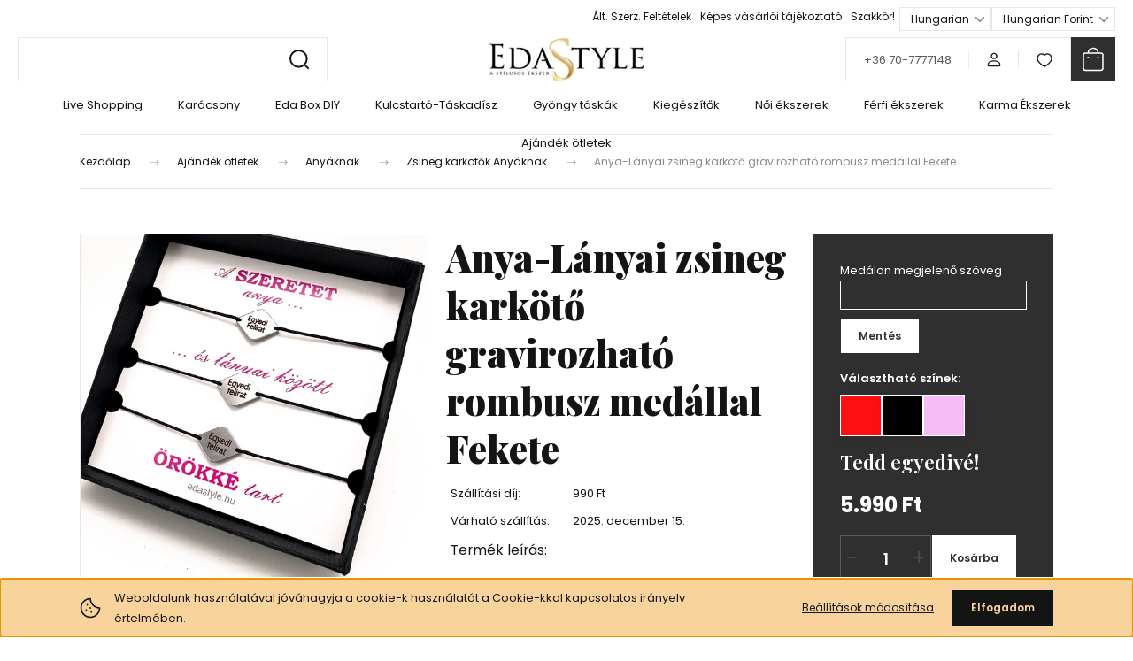

--- FILE ---
content_type: text/html; charset=UTF-8
request_url: https://www.edastyle.hu/anya-lanyai-zsineg-karkoto-gravirozhato-rombusz-medallal-tobb-szinben-4698
body_size: 30766
content:
<!DOCTYPE html>
<html lang="hu" dir="ltr">
<head>
    <title>Anya-Lányai zsineg karkötő gravirozható rombusz medállal Fekete - Zsineg karkötők Anyáknak</title>
    <meta charset="utf-8">
    <meta name="description" content="Anya-Lányai zsineg karkötő gravirozható rombusz medállal Fekete 5.990 Ft-ért az Edastyle webáruház Zsineg karkötők Anyáknak kategóriájában. Rendelj tőlünk minőségi kiegészítőket és ékszereket">
    <meta name="robots" content="index, follow">
    <link rel="image_src" href="https://edastyle.cdn.shoprenter.hu/custom/edastyle/image/data/Anyaknak/1027rombf3.jpg.webp?lastmod=1713781629.1737455626">
    <meta property="og:title" content="Anya-Lányai zsineg karkötő gravirozható rombusz medállal Fekete" />
    <meta property="og:type" content="product" />
    <meta property="og:url" content="https://www.edastyle.hu/anya-lanyai-zsineg-karkoto-gravirozhato-rombusz-medallal-tobb-szinben-4698" />
    <meta property="og:image" content="https://edastyle.cdn.shoprenter.hu/custom/edastyle/image/cache/w3820h2000/Anyaknak/1027rombf3.jpg.webp?lastmod=1713781629.1737455626" />
    <meta property="og:description" content="Termék leírás:Az ár 3db karkötőt tartalmaz díszdobozzal, egyedi gravírozással és a képen látható üzenetkártyával együtt.Medál méret:  20 mmÁllítható méretű: IgenZsinór: szakadásmentes Fém:..." />
    <link href="https://edastyle.cdn.shoprenter.hu/custom/edastyle/image/data/lo.jpg?lastmod=1471525609.1737455626" rel="icon" />
    <link href="https://edastyle.cdn.shoprenter.hu/custom/edastyle/image/data/lo.jpg?lastmod=1471525609.1737455626" rel="apple-touch-icon" />
    <base href="https://www.edastyle.hu:443" />
    <!-- Google tag (gtag.js) -->
<script async src="https://www.googletagmanager.com/gtag/js?id=G-F7MZ1GGXRS"></script>
<script>
  window.dataLayer = window.dataLayer || [];
  function gtag(){dataLayer.push(arguments);}
  gtag('js', new Date());

  gtag('config', 'G-F7MZ1GGXRS');
</script>

    <meta name="viewport" content="width=device-width, initial-scale=1">
            <style>
            :root {

--global-color: #2f2f2f;
--bs-body-bg: #FFFFFF;
--highlight-color: #F8D39C;
--price-special-color: #A84747;

--corner_10: 0px;
--corner_30: calc(var(--corner_10) * 3);
--corner_50: calc(var(--corner_10) * 5);


    
                        --text-on-primary: rgb(255,255,255);
            --rgb-text-on-primary: 255,255,255;
                            --tick-on-primary: url("data:image/svg+xml,%3csvg xmlns='http://www.w3.org/2000/svg' viewBox='0 0 20 20'%3e%3cpath fill='none' stroke='%23FFFFFF' stroke-linecap='round' stroke-linejoin='round' stroke-width='3' d='m6 10 3 3 6-6'/%3e%3c/svg%3e");
                                        --select-arrow-on-primary: url("data:image/svg+xml,%3Csvg xmlns='http://www.w3.org/2000/svg' viewBox='0 0 16 16'%3E%3Cpath fill='none' opacity='0.5' stroke='%23FFFFFF' stroke-linecap='round' stroke-linejoin='round' stroke-width='2' d='m2 5 6 6 6-6'/%3E%3C/svg%3E");
                                        --radio-on-primary: url("data:image/svg+xml,%3Csvg xmlns='http://www.w3.org/2000/svg' viewBox='-4 -4 8 8'%3E%3Ccircle r='2' fill='%23FFFFFF'/%3E%3C/svg%3E");
                        
                        --text-on-body-bg: rgb(20,20,20);
            --rgb-text-on-body-bg: 20,20,20;
                            --tick-on-body-bg: url("data:image/svg+xml,%3csvg xmlns='http://www.w3.org/2000/svg' viewBox='0 0 20 20'%3e%3cpath fill='none' stroke='%23141414' stroke-linecap='round' stroke-linejoin='round' stroke-width='3' d='m6 10 3 3 6-6'/%3e%3c/svg%3e");
                                        --select-arrow-on-body-bg: url("data:image/svg+xml,%3Csvg xmlns='http://www.w3.org/2000/svg' viewBox='0 0 16 16'%3E%3Cpath fill='none' opacity='0.5' stroke='%23141414' stroke-linecap='round' stroke-linejoin='round' stroke-width='2' d='m2 5 6 6 6-6'/%3E%3C/svg%3E");
                                        --radio-on-body-bg: url("data:image/svg+xml,%3Csvg xmlns='http://www.w3.org/2000/svg' viewBox='-4 -4 8 8'%3E%3Ccircle r='2' fill='%23141414'/%3E%3C/svg%3E");
                        
                        --text-on-highlight: rgb(20,20,20);
            --rgb-text-on-highlight: 20,20,20;
                            --tick-on-highlight: url("data:image/svg+xml,%3csvg xmlns='http://www.w3.org/2000/svg' viewBox='0 0 20 20'%3e%3cpath fill='none' stroke='%23141414' stroke-linecap='round' stroke-linejoin='round' stroke-width='3' d='m6 10 3 3 6-6'/%3e%3c/svg%3e");
                                                
                        --text-on-price_special: rgb(255,255,255);
            --rgb-text-on-price_special: 255,255,255;
                                                
}        </style>
        <link rel="preconnect" href="https://fonts.gstatic.com" />
<link rel="preload" as="style" href="https://fonts.googleapis.com/css2?family=Playfair+Display:ital,wght@0,400..900;1,400..900&family=Poppins:ital,wght@0,400;0,600;0,700;1,400;1,600;1,700&display=swap" />
<link rel="stylesheet" href="https://fonts.googleapis.com/css2?family=Playfair+Display:ital,wght@0,400..900;1,400..900&family=Poppins:ital,wght@0,400;0,600;0,700;1,400;1,600;1,700&display=swap" media="print" onload="this.media='all'" />
<noscript>
    <link rel="stylesheet" href="https://fonts.googleapis.com/css2?family=Playfair+Display:ital,wght@0,400..900;1,400..900&family=Poppins:ital,wght@0,400;0,600;0,700;1,400;1,600;1,700&display=swap" />
</noscript>        <link rel="stylesheet" href="https://edastyle.cdn.shoprenter.hu/catalog/view/theme/budapest_global/minified/template/assets/base.css?v=1750323653.1765451313.edastyle">
        <link rel="stylesheet" href="https://edastyle.cdn.shoprenter.hu/catalog/view/theme/budapest_global/minified/template/assets/component-slick.css?v=1711983033.1765451314.edastyle">
        <link rel="stylesheet" href="https://edastyle.cdn.shoprenter.hu/catalog/view/theme/budapest_global/minified/template/assets/product-card.css?v=1750323121.1765451314.edastyle">
        <style>
            *,
            *::before,
            *::after {
                box-sizing: border-box;
            }

            h1, .h1 {
                font-weight: 900;
                font-size: 1.5625rem;
            }
            @media (min-width: 1200px) {
                h1, .h1 {
                    font-size: 2.625rem;
                }
            }
        </style>
                    <style>.edit-link {position: absolute;top: 0;right: 0;opacity: 0;width: 30px;height: 30px;font-size: 16px;color: #111111 !important;display: flex;justify-content: center;align-items: center;border: 1px solid rgba(0, 0, 0, 0.8);transition: none;background: rgba(255, 255, 255, 0.5);z-index: 1030;pointer-events: all;}.module-editable {position: relative;}.page-head-title:hover > .edit-link, .module-editable:hover > .edit-link, .product-card:hover .edit-link {opacity: 1;}.page-head-title:hover > .edit-link:hover, .module-editable:hover > .edit-link:hover, .product-card:hover .edit-link:hover {background: rgba(255, 255, 255, 1);}</style>
                                    
                <link href="https://www.edastyle.hu/anya-lanyai-zsineg-karkoto-gravirozhato-rombusz-medallal-tobb-szinben-4698" rel="canonical">
    

        <script>
        window.nonProductQuality = 80;
    </script>
    <script src="https://edastyle.cdn.shoprenter.hu/catalog/view/javascript/vendor/jquery/3.7.1/js/jquery.min.js?v=1706895543"></script>

                
        <!-- Header JavaScript codes -->
            <link rel="preload" href="https://edastyle.cdn.shoprenter.hu/web/compiled/js/base.js?v=1765368395" as="script" />
        <script src="https://edastyle.cdn.shoprenter.hu/web/compiled/js/base.js?v=1765368395" defer></script>
                    <link rel="preload" href="https://edastyle.cdn.shoprenter.hu/web/compiled/js/fragment_loader.js?v=1765368395" as="script" />
        <script src="https://edastyle.cdn.shoprenter.hu/web/compiled/js/fragment_loader.js?v=1765368395" defer></script>
                    <link rel="preload" href="https://edastyle.cdn.shoprenter.hu/web/compiled/js/nanobar.js?v=1765368395" as="script" />
        <script src="https://edastyle.cdn.shoprenter.hu/web/compiled/js/nanobar.js?v=1765368395" defer></script>
                    <!-- Header jQuery onLoad scripts -->
    <script>var BASEURL='https://www.edastyle.hu';Currency={"symbol_left":"","symbol_right":" Ft","decimal_place":0,"decimal_point":",","thousand_point":".","currency":"HUF","value":1};var ShopRenter=ShopRenter||{};ShopRenter.product={"id":4698,"sku":"5665a1","currency":"HUF","unitName":"db","price":5990,"name":"Anya-L\u00e1nyai zsineg kark\u00f6t\u0151 gravirozhat\u00f3 rombusz med\u00e1llal Fekete","brand":"EdaStyle","currentVariant":{"V\u00e1laszthat\u00f3 sz\u00ednek:":"Fekete"},"parent":{"id":4702,"sku":"5665fiktiv","unitName":"db","price":5990,"name":"Anya-L\u00e1nyai zsineg kark\u00f6t\u0151 gravirozhat\u00f3 rombusz med\u00e1llal Fekete"}};$(document).ready(function(){});window.addEventListener('load',function(){});</script><script src="https://edastyle.cdn.shoprenter.hu/web/compiled/js/vue/manifest.bundle.js?v=1765368393"></script><script>var ShopRenter=ShopRenter||{};ShopRenter.onCartUpdate=function(callable){document.addEventListener('cartChanged',callable)};ShopRenter.onItemAdd=function(callable){document.addEventListener('AddToCart',callable)};ShopRenter.onItemDelete=function(callable){document.addEventListener('deleteCart',callable)};ShopRenter.onSearchResultViewed=function(callable){document.addEventListener('AuroraSearchResultViewed',callable)};ShopRenter.onSubscribedForNewsletter=function(callable){document.addEventListener('AuroraSubscribedForNewsletter',callable)};ShopRenter.onCheckoutInitiated=function(callable){document.addEventListener('AuroraCheckoutInitiated',callable)};ShopRenter.onCheckoutShippingInfoAdded=function(callable){document.addEventListener('AuroraCheckoutShippingInfoAdded',callable)};ShopRenter.onCheckoutPaymentInfoAdded=function(callable){document.addEventListener('AuroraCheckoutPaymentInfoAdded',callable)};ShopRenter.onCheckoutOrderConfirmed=function(callable){document.addEventListener('AuroraCheckoutOrderConfirmed',callable)};ShopRenter.onCheckoutOrderPaid=function(callable){document.addEventListener('AuroraOrderPaid',callable)};ShopRenter.onCheckoutOrderPaidUnsuccessful=function(callable){document.addEventListener('AuroraOrderPaidUnsuccessful',callable)};ShopRenter.onProductPageViewed=function(callable){document.addEventListener('AuroraProductPageViewed',callable)};ShopRenter.onMarketingConsentChanged=function(callable){document.addEventListener('AuroraMarketingConsentChanged',callable)};ShopRenter.onCustomerRegistered=function(callable){document.addEventListener('AuroraCustomerRegistered',callable)};ShopRenter.onCustomerLoggedIn=function(callable){document.addEventListener('AuroraCustomerLoggedIn',callable)};ShopRenter.onCustomerUpdated=function(callable){document.addEventListener('AuroraCustomerUpdated',callable)};ShopRenter.onCartPageViewed=function(callable){document.addEventListener('AuroraCartPageViewed',callable)};ShopRenter.customer={"userId":0,"userClientIP":"18.220.194.206","userGroupId":8,"customerGroupTaxMode":"gross","customerGroupPriceMode":"only_gross","email":"","phoneNumber":"","name":{"firstName":"","lastName":""}};ShopRenter.theme={"name":"budapest_global","family":"budapest","parent":""};ShopRenter.shop={"name":"edastyle","locale":"hu","currency":{"code":"HUF","rate":1},"domain":"edastyle.myshoprenter.hu"};ShopRenter.page={"route":"product\/product","queryString":"anya-lanyai-zsineg-karkoto-gravirozhato-rombusz-medallal-tobb-szinben-4698"};ShopRenter.formSubmit=function(form,callback){callback();};let loadedAsyncScriptCount=0;function asyncScriptLoaded(position){loadedAsyncScriptCount++;if(position==='body'){if(document.querySelectorAll('.async-script-tag').length===loadedAsyncScriptCount){if(/complete|interactive|loaded/.test(document.readyState)){document.dispatchEvent(new CustomEvent('asyncScriptsLoaded',{}));}else{document.addEventListener('DOMContentLoaded',()=>{document.dispatchEvent(new CustomEvent('asyncScriptsLoaded',{}));});}}}}</script><script type="text/javascript"async class="async-script-tag"onload="asyncScriptLoaded('header')"src="https://smartarget.online/loader.js?type=int&u=3775e74b8d92ce9a5cf60ca05fbf979c480b31cd&source=shoprenter_whatsapp"></script><script type="text/javascript"src="https://edastyle.cdn.shoprenter.hu/web/compiled/js/vue/customerEventDispatcher.bundle.js?v=1765368393"></script><!--Custom header scripts--><script id="barat_hud_sr_script">if(document.getElementById("fbarat")===null){var hst=document.createElement("script");hst.src="//admin.fogyasztobarat.hu/h-api.js";hst.type="text/javascript";hst.setAttribute("data-id","ZCOECXFX");hst.setAttribute("id","fbarat");var hs=document.getElementById("barat_hud_sr_script");hs.parentNode.insertBefore(hst,hs);}</script>                
                                <script type="text/javascript" src="https://edastyle.cdn.shoprenter.hu/web/compiled/js/vue/TikTokClickIdListener.bundle.js?v=1765368393"></script>

            <script>window.dataLayer=window.dataLayer||[];function gtag(){dataLayer.push(arguments)};var ShopRenter=ShopRenter||{};ShopRenter.config=ShopRenter.config||{};ShopRenter.config.googleConsentModeDefaultValue="denied";</script>                        <script type="text/javascript" src="https://edastyle.cdn.shoprenter.hu/web/compiled/js/vue/googleConsentMode.bundle.js?v=1765368393"></script>

            <!-- Facebook Pixel Code -->
<script>
!function(f,b,e,v,n,t,s){if(f.fbq)return;n=f.fbq=function(){n.callMethod?
n.callMethod.apply(n,arguments):n.queue.push(arguments)};if(!f._fbq)f._fbq=n;
n.push=n;n.loaded=!0;n.version='2.0';n.queue=[];t=b.createElement(e);t.async=!0;
t.src=v;s=b.getElementsByTagName(e)[0];s.parentNode.insertBefore(t,s)}(window,
document,'script','https://connect.facebook.net/en_US/fbevents.js');
fbq('consent', 'revoke');
fbq('init', '371089709740898'); // Insert your pixel ID here.
fbq('track', 'PageView');
document.addEventListener('AuroraProductPageViewed', function(auroraEvent) {
                    fbq('track', 'ViewContent', {
                        content_type: 'product',
                        content_ids: [auroraEvent.detail.product.id.toString()],
                        value: parseFloat(auroraEvent.detail.product.grossUnitPrice),
                        currency: auroraEvent.detail.product.currency
                    }, {
                        eventID: auroraEvent.detail.event.id
                    });
                });
document.addEventListener('AuroraAddedToCart', function(auroraEvent) {
    var fbpId = [];
    var fbpValue = 0;
    var fbpCurrency = '';

    auroraEvent.detail.products.forEach(function(item) {
        fbpValue += parseFloat(item.grossUnitPrice) * item.quantity;
        fbpId.push(item.id);
        fbpCurrency = item.currency;
    });


    fbq('track', 'AddToCart', {
        content_ids: fbpId,
        content_type: 'product',
        value: fbpValue,
        currency: fbpCurrency
    }, {
        eventID: auroraEvent.detail.event.id
    });
})
window.addEventListener('AuroraMarketingCookie.Changed', function(event) {
            let consentStatus = event.detail.isAccepted ? 'grant' : 'revoke';
            if (typeof fbq === 'function') {
                fbq('consent', consentStatus);
            }
        });
</script>
<noscript><img height="1" width="1" style="display:none"
src="https://www.facebook.com/tr?id=371089709740898&ev=PageView&noscript=1"
/></noscript>
<!-- DO NOT MODIFY -->
<!-- End Facebook Pixel Code -->

            <!-- Google Tag Manager -->
<script>(function(w,d,s,l,i){w[l]=w[l]||[];w[l].push({'gtm.start':
new Date().getTime(),event:'gtm.js'});var f=d.getElementsByTagName(s)[0],
j=d.createElement(s),dl=l!='dataLayer'?'&l='+l:'';j.async=true;j.src=
'//www.googletagmanager.com/gtm.js?id='+i+dl;f.parentNode.insertBefore(j,f);
})(window,document,'script','dataLayer','GTM-MWVWFZ');</script>
<!-- End Google Tag Manager -->
            
            
            
    
</head>
<body id="body" class="page-body product-page-body budapest_global-body" role="document">
<script>ShopRenter.theme.breakpoints={'xs':0,'sm':576,'md':768,'lg':992,'xl':1200,'xxl':1400}</script><!--Google Tag Manager(noscript)--><noscript><iframe src="//www.googletagmanager.com/ns.html?id=GTM-MWVWFZ"
height="0"width="0"style="display:none;visibility:hidden"></iframe></noscript><!--End Google Tag Manager(noscript)--><div id="fb-root"></div><script>(function(d,s,id){var js,fjs=d.getElementsByTagName(s)[0];if(d.getElementById(id))return;js=d.createElement(s);js.id=id;js.src="//connect.facebook.net/hu_HU/sdk/xfbml.customerchat.js#xfbml=1&version=v2.12&autoLogAppEvents=1";fjs.parentNode.insertBefore(js,fjs);}(document,"script","facebook-jssdk"));</script>
                    

    <div class="nanobar-cookie-icon js-hidden-nanobar-button">
        <svg xmlns="http://www.w3.org/2000/svg" width="24" height="24" viewBox="0 0 24 24" fill="none">
    <path d="M7.38066 14.1465C7.33069 14.1463 7.28277 14.1663 7.24765 14.2018C7.21254 14.2374 7.19318 14.2856 7.19392 14.3355C7.19431 14.4398 7.27873 14.5242 7.383 14.5246C7.45055 14.5242 7.51275 14.4878 7.54616 14.4291C7.57957 14.3704 7.57913 14.2983 7.54499 14.24C7.51086 14.1817 7.44821 14.146 7.38066 14.1465" stroke="currentColor" stroke-width="1.5" stroke-linecap="round" stroke-linejoin="round"/>
    <path d="M8.54765 8.31052C8.49768 8.31039 8.44976 8.33035 8.41464 8.36591C8.37953 8.40146 8.36017 8.44963 8.36091 8.49959C8.3613 8.60386 8.44573 8.68828 8.54999 8.68867C8.65441 8.68803 8.73854 8.60285 8.7379 8.49843C8.73726 8.394 8.65208 8.30987 8.54765 8.31052" stroke="currentColor" stroke-width="1.5" stroke-linecap="round" stroke-linejoin="round"/>
    <path d="M13.2166 16.4804C13.1666 16.4803 13.1187 16.5003 13.0836 16.5358C13.0485 16.5714 13.0291 16.6196 13.0299 16.6695C13.0302 16.7738 13.1147 16.8582 13.2189 16.8586C13.3234 16.8579 13.4075 16.7728 13.4068 16.6683C13.4062 16.5639 13.321 16.4798 13.2166 16.4804" stroke="currentColor" stroke-width="1.5" stroke-linecap="round" stroke-linejoin="round"/>
    <path d="M12.0486 11.8105C11.9987 11.8104 11.9507 11.8304 11.9156 11.8659C11.8805 11.9015 11.8611 11.9496 11.8619 11.9996C11.8623 12.1039 11.9467 12.1883 12.051 12.1887C12.1185 12.1883 12.1807 12.1518 12.2141 12.0931C12.2475 12.0344 12.2471 11.9623 12.213 11.904C12.1788 11.8458 12.1162 11.8101 12.0486 11.8105" stroke="currentColor" stroke-width="1.5" stroke-linecap="round" stroke-linejoin="round"/>
    <path fill-rule="evenodd" clip-rule="evenodd" d="M12.0503 1.49609C12.0503 7.2975 16.7532 12.0005 22.5547 12.0005C22.5547 17.8019 17.8517 22.5048 12.0503 22.5048C6.24887 22.5048 1.5459 17.8019 1.5459 12.0005C1.5459 6.19906 6.24887 1.49609 12.0503 1.49609Z" stroke="currentColor" stroke-width="1.5" stroke-linecap="round" stroke-linejoin="round"/>
</svg>
    </div>
<!-- cached --><div class="nanobar-cookie-box nanobar position-fixed w-100 js-nanobar-first-login">
    <div class="container nanobar__container">
        <div class="row nanobar__container-row flex-column flex-sm-row align-items-center">
            <div class="nanobar__text col-12 col-12 col-sm-6 col-lg-8 justify-content-center justify-content-sm-start d-flex">
                                <span class="nanobar__cookie-icon d-none d-md-flex align-items-center"><svg xmlns="http://www.w3.org/2000/svg" width="24" height="24" viewBox="0 0 24 24" fill="none">
    <path d="M7.38066 14.1465C7.33069 14.1463 7.28277 14.1663 7.24765 14.2018C7.21254 14.2374 7.19318 14.2856 7.19392 14.3355C7.19431 14.4398 7.27873 14.5242 7.383 14.5246C7.45055 14.5242 7.51275 14.4878 7.54616 14.4291C7.57957 14.3704 7.57913 14.2983 7.54499 14.24C7.51086 14.1817 7.44821 14.146 7.38066 14.1465" stroke="currentColor" stroke-width="1.5" stroke-linecap="round" stroke-linejoin="round"/>
    <path d="M8.54765 8.31052C8.49768 8.31039 8.44976 8.33035 8.41464 8.36591C8.37953 8.40146 8.36017 8.44963 8.36091 8.49959C8.3613 8.60386 8.44573 8.68828 8.54999 8.68867C8.65441 8.68803 8.73854 8.60285 8.7379 8.49843C8.73726 8.394 8.65208 8.30987 8.54765 8.31052" stroke="currentColor" stroke-width="1.5" stroke-linecap="round" stroke-linejoin="round"/>
    <path d="M13.2166 16.4804C13.1666 16.4803 13.1187 16.5003 13.0836 16.5358C13.0485 16.5714 13.0291 16.6196 13.0299 16.6695C13.0302 16.7738 13.1147 16.8582 13.2189 16.8586C13.3234 16.8579 13.4075 16.7728 13.4068 16.6683C13.4062 16.5639 13.321 16.4798 13.2166 16.4804" stroke="currentColor" stroke-width="1.5" stroke-linecap="round" stroke-linejoin="round"/>
    <path d="M12.0486 11.8105C11.9987 11.8104 11.9507 11.8304 11.9156 11.8659C11.8805 11.9015 11.8611 11.9496 11.8619 11.9996C11.8623 12.1039 11.9467 12.1883 12.051 12.1887C12.1185 12.1883 12.1807 12.1518 12.2141 12.0931C12.2475 12.0344 12.2471 11.9623 12.213 11.904C12.1788 11.8458 12.1162 11.8101 12.0486 11.8105" stroke="currentColor" stroke-width="1.5" stroke-linecap="round" stroke-linejoin="round"/>
    <path fill-rule="evenodd" clip-rule="evenodd" d="M12.0503 1.49609C12.0503 7.2975 16.7532 12.0005 22.5547 12.0005C22.5547 17.8019 17.8517 22.5048 12.0503 22.5048C6.24887 22.5048 1.5459 17.8019 1.5459 12.0005C1.5459 6.19906 6.24887 1.49609 12.0503 1.49609Z" stroke="currentColor" stroke-width="1.5" stroke-linecap="round" stroke-linejoin="round"/>
</svg></span>
                                <div>Weboldalunk használatával jóváhagyja a cookie-k használatát a Cookie-kkal kapcsolatos irányelv értelmében.</div>
            </div>
            <div class="nanobar__buttons col-12 col-sm-6 col-lg-4 justify-content-center justify-content-sm-end d-flex">
                <button class="btn btn-link js-nanobar-settings-button">
                    Beállítások módosítása
                </button>
                <button class="btn btn-primary nanobar-btn js-nanobar-close-cookies" data-button-save-text="Beállítások mentése">
                    Elfogadom
                </button>
            </div>
        </div>
        <div class="nanobar__cookies js-nanobar-cookies flex-column flex-sm-row text-start" style="display: none;">
            <div class="form-check">
                <input class="form-check-input" type="checkbox" name="required_cookies" disabled checked />
                <label class="form-check-label">
                    Szükséges cookie-k
                    <div class="cookies-help-text">
                        Ezek a cookie-k segítenek abban, hogy a webáruház használható és működőképes legyen.
                    </div>
                </label>
            </div>
            <div class="form-check">
                <input id="marketing_cookies" class="form-check-input js-nanobar-marketing-cookies" type="checkbox" name="marketing_cookies"
                     checked />
                <label class="form-check-label" for="marketing_cookies" >
                    Marketing cookie-k
                    <div class="cookies-help-text">
                        Ezeket a cookie-k segítenek abban, hogy az Ön érdeklődési körének megfelelő reklámokat és termékeket jelenítsük meg a webáruházban.
                    </div>
                </label>
            </div>
        </div>
    </div>
</div>

<script>
    (function ($) {
        $(document).ready(function () {
            new AuroraNanobar.FirstLogNanobarCheckbox(jQuery('.js-nanobar-first-login'), 'bottom');
        });
    })(jQuery);
</script>
<!-- /cached -->
<!-- cached --><div class="nanobar position-fixed js-nanobar-free-shipping">
    <div class="container nanobar__container d-flex align-items-center justify-content-between">
        <div class="nanobar-text" style="font-weight: bold;"></div>
        <button type="button" class="btn btn-primary js-nanobar-close" aria-label="Close">
            <span aria-hidden="true">&times;</span>
        </button>
    </div>
</div>

<script>$(document).ready(function(){document.nanobarInstance=new AuroraNanobar.FreeShippingNanobar($('.js-nanobar-free-shipping'),'bottom','6','','1');});</script><!-- /cached -->
        
                    <div class="layout-wrapper">
                                                            <div id="section-header" class="section-wrapper ">
    
        
    <link rel="stylesheet" href="https://edastyle.cdn.shoprenter.hu/catalog/view/theme/budapest_global/minified/template/assets/header.css?v=1726589168.1765451313.edastyle">
    <div class="header small-header">
        
        <div class="header-top d-none d-lg-flex">
            <div class="container-wide header-top-row">
                    <!-- cached -->
<ul class="list-unstyled headermenu-list">
                <li class="headermenu-list__item nav-item">
            <a
                href="https://www.edastyle.hu/alt-szerz-feltetelek-15"
                target="_self"
                class="nav-link"
                title="Ált. Szerz. Feltételek"
            >
                Ált. Szerz. Feltételek
            </a>
                    </li>
            <li class="headermenu-list__item nav-item">
            <a
                href="https://www.edastyle.hu/fogyaszto-barat"
                target="_self"
                class="nav-link"
                title="Képes vásárlói tájékoztató"
            >
                Képes vásárlói tájékoztató
            </a>
                    </li>
            <li class="headermenu-list__item nav-item">
            <a
                href="https://www.edastyle.hu/hirek_1"
                target="_self"
                class="nav-link"
                title="Szakkör!"
            >
                Szakkör!
            </a>
                    </li>
    </ul>

    <!-- /cached -->
                    <!-- cached -->    <div id="module_languageselect_wrapper" class="module-languageselect-wrapper">
        <div
            id="languageselect"
            class="module content-module header-position hide-top languageselect-module">
                                                    <div class="module-body">
                            <form action="/" method="post" enctype="multipart/form-data" id="language-form">
                            <select class="language-form__select form-select" name="language_code" onchange="this.form.submit()" aria-label="Nyelvváltás">
                                            <option
                            value="hu" selected="selected">
                            Hungarian
                        </option>
                                            <option
                            value="en" >
                            English
                        </option>
                                    </select>
                        <script>window.addEventListener('load',function(){$('.language-change').one('click',function(){var language_code=$(this).parent('.language-data').data('langcode');$('input[name="language_code"]').attr('value',language_code);$('#language-form').submit();});});</script>        </form>
        <style>
            .header-top .languageselect-module {
              margin-top: 5px;
            }
            #language-form {
                display: flex;
                gap: 10px;
            }
            .languageselect-select {
                padding-top: 2px;
                padding-bottom: 2px;
            }
            .languageselect-module {
                display: flex;
                align-items: center;
                gap: 15px;
            }
            .languageselect-module .module-head-title {
                margin: 0;
                font-size: .875rem;
            }
        </style>
                </div>
                                                </div>
                    </div>
<!-- /cached -->
                    <!-- cached -->    <div id="module_currenciesselect_wrapper" class="module-currenciesselect-wrapper">
        <div
            id="currenciesselect"
            class="module content-module header-position hide-top currenciesselect-module">
                                                    <div class="module-body">
                            <form action="/" method="post" enctype="multipart/form-data">
            <select class="currencies-form__select form-select" name="currency_id" onchange="this.form.submit()" aria-label="Pénznem váltás">
                                    <option
                        value="HUF" selected="selected">
                        Hungarian Forint
                    </option>
                                    <option
                        value="EUR" >
                        Euro
                    </option>
                            </select>
        </form>
        <style>
            .currenciesselect-module {
                display: flex;
                align-items: center;
                gap: 15px;
                margin-top: 5px;
            }

            .currenciesselect-module .module-head-title {
                margin: 0;
                font-size: .875rem;
            }
        </style>
                </div>
                                                </div>
                    </div>
<!-- /cached -->
            </div>
        </div>
        <div class="header-middle">
            <div class="container-wide header-middle-container">
                <div class="header-middle-row">
                                            <div id="js-mobile-navbar" class="d-flex d-lg-none">
                            <button id="js-hamburger-icon" class="d-flex-center btn btn-primary" aria-label="mobile menu">
                                <span class="hamburger-icon position-relative">
                                    <span class="hamburger-icon-line position-absolute line-1"></span>
                                    <span class="hamburger-icon-line position-absolute line-2"></span>
                                    <span class="hamburger-icon-line position-absolute line-3"></span>
                                </span>
                            </button>
                        </div>
                                            <div class="header-navbar-search">
                                                            <div class="dropdown search-module d-flex header-navbar-top-right-item">
                                    <div class="input-group">
                                        <input class="search-module__input form-control form-control-lg disableAutocomplete" type="text" placeholder="" value=""
                                               id="filter_keyword"
                                               onclick="this.value=(this.value==this.defaultValue)?'':this.value;"/>
                                        <span class="search-button-append d-flex position-absolute h-100">
                                            <button class="btn" type="button" onclick="moduleSearch();" aria-label="Keresés">
                                                <svg xmlns="http://www.w3.org/2000/svg" width="22" height="22" viewBox="0 0 22 22" fill="none">
    <path d="M21 21L16.9375 16.9375M10.3338 19.6675C5.17875 19.6675 1 15.4888 1 10.3338C1 5.17875 5.17875 1 10.3338 1C15.4888 1 19.6675 5.17875 19.6675 10.3338C19.6675 15.4888 15.4888 19.6675 10.3338 19.6675Z" stroke="currentColor" stroke-width="2" stroke-linecap="round" stroke-linejoin="round"/>
</svg>
                                            </button>
                                        </span>
                                    </div>
                                    <input type="hidden" id="filter_description" value="0"/>
                                    <input type="hidden" id="search_shopname" value="edastyle"/>
                                    <div id="results" class="dropdown-menu search-results"></div>
                                </div>
                                                    </div>


                        <a href="/" class="header-logo" title="Kezdőlap">
                                                            <img
    src='https://edastyle.cdn.shoprenter.hu/custom/edastyle/image/cache/w174h48/-template-edastyle-/logo.jpg.webp?lastmod=0.1737455626'

    
            width="174"
    
            height="48"
    
            class="header-logo-img"
    
    
    alt="EdaStyle"

    
    />

                                                    </a>


                    <div class="header-middle-right">
                        <div class="header-middle-right-wrapper d-flex align-items-center">
                                                    <a class="header-middle__phone d-none d-lg-block position-relative" href="tel:+36 70-7777148">+36 70-7777148</a>
                                                                                                            <div id="header-middle-login" class="header-middle-right-box d-none d-lg-flex position-relative">
                                    <ul class="list-unstyled login-list">
                                                                                    <li class="nav-item">
                                                <a class="nav-link header-middle-right-box-link" href="index.php?route=account/login" title="Belépés / Regisztráció">
                                                    <span class="header-user-icon">
                                                        <svg xmlns="http://www.w3.org/2000/svg" width="19" height="20" viewBox="0 0 19 20" fill="none">
    <path fill-rule="evenodd" clip-rule="evenodd" d="M11.9749 2.52513C13.3417 3.89197 13.3417 6.10804 11.9749 7.47488C10.6081 8.84172 8.39199 8.84172 7.02515 7.47488C5.65831 6.10804 5.65831 3.89197 7.02515 2.52513C8.39199 1.15829 10.6081 1.15829 11.9749 2.52513Z" stroke="currentColor" stroke-width="1.5" stroke-linecap="round" stroke-linejoin="round"/>
    <path fill-rule="evenodd" clip-rule="evenodd" d="M1.5 16.5V17.5C1.5 18.052 1.948 18.5 2.5 18.5H16.5C17.052 18.5 17.5 18.052 17.5 17.5V16.5C17.5 13.474 13.548 11.508 9.5 11.508C5.452 11.508 1.5 13.474 1.5 16.5Z" stroke="currentColor" stroke-width="1.5" stroke-linecap="round" stroke-linejoin="round"/>
</svg>
                                                    </span>
                                                </a>
                                            </li>
                                                                            </ul>
                                </div>
                                                    
                                                        <div id="header-middle-wishlist" class="header-middle-right-box d-none d-lg-flex position-relative">
                                <hx:include src="/_fragment?_path=_format%3Dhtml%26_locale%3Den%26_controller%3Dmodule%252Fwishlist&amp;_hash=wTWoGTG6aGueysvvMh%2Bd3psLEvlol09OckUomXahwLY%3D"></hx:include>
                            </div>
                                                </div>
                        <div id="js-cart" class="header-middle-right-box position-relative">
                            <hx:include src="/_fragment?_path=_format%3Dhtml%26_locale%3Den%26_controller%3Dmodule%252Fcart&amp;_hash=%2BYjFPh4b%2FmFXHI0nDqfQvb%2BczBtBXWieoktPxBGuDiE%3D"></hx:include>
                        </div>
                    </div>
                </div>
            </div>
        </div>
        <div class="header-bottom d-none d-lg-block">
            <div class="container-wide">
                    <div id="module_category_wrapper" class="module-category-wrapper">
        <div
            id="category"
            class="module content-module header-position category-module">
                        <div class="module-body">
                            <div id="category-nav">
            


<ul class="list-unstyled category category-menu sf-menu sf-horizontal cached">
    <li id="cat_245" class="nav-item item category-list module-list even">
    <a href="https://www.edastyle.hu/live-shopping-245" class="nav-link">
                Live Shopping
    </a>
    </li><li id="cat_154" class="nav-item item category-list module-list odd">
    <a href="https://www.edastyle.hu/egyedi-otletek-154" class="nav-link">
                Karácsony
    </a>
    </li><li id="cat_236" class="nav-item item category-list module-list even">
    <a href="https://www.edastyle.hu/eda-box-diy-236" class="nav-link">
                Eda Box DIY
    </a>
    </li><li id="cat_242" class="nav-item item category-list module-list odd">
    <a href="https://www.edastyle.hu/kulcstartok-242" class="nav-link">
                Kulcstartó-Táskadísz
    </a>
    </li><li id="cat_182" class="nav-item item category-list module-list even">
    <a href="https://www.edastyle.hu/gyongy-taskak" class="nav-link">
                Gyöngy táskák
    </a>
    </li><li id="cat_194" class="nav-item item category-list module-list odd">
    <a href="https://www.edastyle.hu/kiegeszitok-194" class="nav-link">
                Kiegészítők
    </a>
    </li><li id="cat_81" class="nav-item item category-list module-list parent even">
    <a href="https://www.edastyle.hu/noi-ekszerek-81" class="nav-link">
                Női ékszerek
    </a>
            <ul class="list-unstyled flex-column children"><li id="cat_256" class="nav-item item category-list module-list even">
    <a href="https://www.edastyle.hu/noi-ekszerek-81/crystal-and-stone-256" class="nav-link">
                Crystal &amp; Stone
    </a>
    </li><li id="cat_94" class="nav-item item category-list module-list odd">
    <a href="https://www.edastyle.hu/noi-ekszerek-81/asvany-ekszerek-noi" class="nav-link">
                Ásvány
    </a>
    </li><li id="cat_191" class="nav-item item category-list module-list even">
    <a href="https://www.edastyle.hu/noi-ekszerek-81/gyongy-ekszerek-191" class="nav-link">
                Gyöngy
    </a>
    </li><li id="cat_129" class="nav-item item category-list module-list odd">
    <a href="https://www.edastyle.hu/noi-ekszerek-81/cord-ekszerek-noi" class="nav-link">
                Cord
    </a>
    </li><li id="cat_233" class="nav-item item category-list module-list even">
    <a href="https://www.edastyle.hu/noi-ekszerek-81/tekla-233" class="nav-link">
                Tekla
    </a>
    </li></ul>
    </li><li id="cat_80" class="nav-item item category-list module-list parent odd">
    <a href="https://www.edastyle.hu/ferfi-ekszerek-80" class="nav-link">
                Férfi ékszerek
    </a>
            <ul class="list-unstyled flex-column children"><li id="cat_248" class="nav-item item category-list module-list even">
    <a href="https://www.edastyle.hu/ferfi-ekszerek-80/crystal-and-stone-248" class="nav-link">
                Crystal &amp; Stone
    </a>
    </li><li id="cat_183" class="nav-item item category-list module-list odd">
    <a href="https://www.edastyle.hu/ferfi-ekszerek-80/asvany-ekszerek" class="nav-link">
                Ásvány ékszerek
    </a>
    </li><li id="cat_185" class="nav-item item category-list module-list even">
    <a href="https://www.edastyle.hu/ferfi-ekszerek-80/gyongy-ekszerek" class="nav-link">
                Nyakláncok
    </a>
    </li><li id="cat_165" class="nav-item item category-list module-list odd">
    <a href="https://www.edastyle.hu/ferfi-ekszerek-80/ferfi-szettek" class="nav-link">
                Szettek
    </a>
    </li></ul>
    </li><li id="cat_235" class="nav-item item category-list module-list even">
    <a href="https://www.edastyle.hu/karma-235" class="nav-link">
                Karma Ékszerek
    </a>
    </li><li id="cat_151" class="nav-item item category-list module-list parent odd">
    <a href="https://www.edastyle.hu/ajandek-otletek-151" class="nav-link">
                Ajándék ötletek
    </a>
            <ul class="list-unstyled flex-column children"><li id="cat_250" class="nav-item item category-list module-list parent even">
    <a href="https://www.edastyle.hu/ajandek-otletek-151/dirty-cord-250" class="nav-link">
                Dirty Cord
    </a>
            <ul class="list-unstyled flex-column children"><li id="cat_255" class="nav-item item category-list module-list even">
    <a href="https://www.edastyle.hu/ajandek-otletek-151/dirty-cord-250/birthday-edition-255" class="nav-link">
                Birthday Edition
    </a>
    </li><li id="cat_253" class="nav-item item category-list module-list odd">
    <a href="https://www.edastyle.hu/ajandek-otletek-151/dirty-cord-250/bro-edition-253" class="nav-link">
                Bro Edition
    </a>
    </li><li id="cat_251" class="nav-item item category-list module-list even">
    <a href="https://www.edastyle.hu/ajandek-otletek-151/dirty-cord-250/love-edition-251" class="nav-link">
                Love Edition
    </a>
    </li></ul>
    </li><li id="cat_216" class="nav-item item category-list module-list parent odd">
    <a href="https://www.edastyle.hu/ajandek-otletek-151/szerelmeseknek1-216" class="nav-link">
                Szerelmeseknek
    </a>
            <ul class="list-unstyled flex-column children"><li id="cat_157" class="nav-item item category-list module-list even">
    <a href="https://www.edastyle.hu/ajandek-otletek-151/szerelmeseknek1-216/szerelmeseknek-157" class="nav-link">
                Gyöngy páros karkötők
    </a>
    </li><li id="cat_213" class="nav-item item category-list module-list odd">
    <a href="https://www.edastyle.hu/ajandek-otletek-151/szerelmeseknek1-216/zsineg-paros-karkotok-213" class="nav-link">
                Zsineg páros karkötők
    </a>
    </li></ul>
    </li><li id="cat_222" class="nav-item item category-list module-list parent even">
    <a href="https://www.edastyle.hu/ajandek-otletek-151/baratoknak2-222" class="nav-link">
                Barátoknak
    </a>
            <ul class="list-unstyled flex-column children"><li id="cat_225" class="nav-item item category-list module-list even">
    <a href="https://www.edastyle.hu/ajandek-otletek-151/baratoknak2-222/gyongy-baratsag-karkotok-225" class="nav-link">
                Gyöngy Barátság karkötők
    </a>
    </li><li id="cat_152" class="nav-item item category-list module-list odd">
    <a href="https://www.edastyle.hu/ajandek-otletek-151/baratoknak2-222/baratsag-karkotok-152" class="nav-link">
                Zsineg Barátság karkötők
    </a>
    </li></ul>
    </li><li id="cat_153" class="nav-item item category-list module-list parent odd">
    <a href="https://www.edastyle.hu/ajandek-otletek-151/testver-karkotok-153" class="nav-link">
                Testvéreknek
    </a>
            <ul class="list-unstyled flex-column children"><li id="cat_220" class="nav-item item category-list module-list even">
    <a href="https://www.edastyle.hu/ajandek-otletek-151/testver-karkotok-153/gyongy-testver-karkotok-220" class="nav-link">
                Gyöngy Testvér karkötők
    </a>
    </li><li id="cat_217" class="nav-item item category-list module-list odd">
    <a href="https://www.edastyle.hu/ajandek-otletek-151/testver-karkotok-153/zsineg-testver-karkotok-217" class="nav-link">
                Zsineg Testvér karkötők
    </a>
    </li></ul>
    </li><li id="cat_229" class="nav-item item category-list module-list parent even">
    <a href="https://www.edastyle.hu/ajandek-otletek-151/anyaknak1-229" class="nav-link">
                Anyáknak
    </a>
            <ul class="list-unstyled flex-column children"><li id="cat_230" class="nav-item item category-list module-list even">
    <a href="https://www.edastyle.hu/ajandek-otletek-151/anyaknak1-229/gyongy-karkotok-anyaknak-230" class="nav-link">
                Gyöngy karkötők Anyáknak
    </a>
    </li><li id="cat_148" class="nav-item item category-list module-list odd">
    <a href="https://www.edastyle.hu/ajandek-otletek-151/anyaknak1-229/anya-lanya-148" class="nav-link">
                Zsineg karkötők Anyáknak
    </a>
    </li></ul>
    </li><li id="cat_170" class="nav-item item category-list module-list parent odd">
    <a href="https://www.edastyle.hu/ajandek-otletek-151/zsineg-karkoto-170" class="nav-link">
                Zsineg karkötők
    </a>
            <ul class="list-unstyled flex-column children"><li id="cat_162" class="nav-item item category-list module-list even">
    <a href="https://www.edastyle.hu/ajandek-otletek-151/zsineg-karkoto-170/gravirozott-162" class="nav-link">
                Gravírozott
    </a>
    </li></ul>
    </li><li id="cat_171" class="nav-item item category-list module-list parent even">
    <a href="https://www.edastyle.hu/ajandek-otletek-151/apa-fia-karkotok-171" class="nav-link">
                Apáknak
    </a>
            <ul class="list-unstyled flex-column children"><li id="cat_226" class="nav-item item category-list module-list even">
    <a href="https://www.edastyle.hu/ajandek-otletek-151/apa-fia-karkotok-171/zsineg-apa-karkotok-226" class="nav-link">
                Zsineg karkötők Apáknak
    </a>
    </li><li id="cat_227" class="nav-item item category-list module-list odd">
    <a href="https://www.edastyle.hu/ajandek-otletek-151/apa-fia-karkotok-171/gyongy-apa-karkotok-227" class="nav-link">
                Gyöngy karkötők Apáknak
    </a>
    </li></ul>
    </li></ul>
    </li>
</ul>

<script>$(function(){$("ul.category").superfish({animation:{opacity:'show'},popUpSelector:"ul.category,ul.children,.js-subtree-dropdown",delay:400,speed:'normal',hoverClass:'js-sf-hover'});});</script>        </div>
                </div>
                                                </div>
                    </div>

            </div>
        </div>
    </div>
    <script defer src="https://edastyle.cdn.shoprenter.hu/catalog/view/javascript/vendor/headroom/0.12.0/js/headroom.min.js?v=1717517366"></script>
    <script>const headerElement=document.getElementById('section-header');const headerCouponElement=document.getElementById('section-couponbar');headerElement.style.setProperty("--header-bottom-height",`${headerElement.getElementsByClassName('header-bottom')[0].offsetHeight}px`);headerElement.style.setProperty("--header-top-height",`${headerElement.getElementsByClassName('header-top')[0].offsetHeight}px`);if(headerCouponElement){headerElement.style.setProperty("--header-coupon-height",`${headerCouponElement.offsetHeight}px`);}
const headerElementHeight=headerElement.offsetHeight;headerElement.style.setProperty("--header-element-height",`${headerElementHeight}px`);document.addEventListener('DOMContentLoaded',function(){(function(){const header=document.querySelector("#section-header");if(typeof Headroom==="function"&&Headroom.cutsTheMustard){const headroom=new Headroom(header,{tolerance:5,offset:200,classes:{initial:"header-sticky",pinned:"slide-up",unpinned:"slide-down"}});headroom.init();}}());});</script>
            <script>function moduleSearch(obj){let url;let selector;let filter_keyword;let filter_description;if(typeof window.BASEURL==="undefined"){url='index.php?route=product/list';}else{url=`${window.BASEURL}/index.php?route=product/list`;}
selector='#filter_keyword';if(obj)selector=`.${obj}`;filter_keyword=document.querySelector(selector).value;if(filter_keyword){url+=`&keyword=${encodeURIComponent(filter_keyword)}`;}
filter_description=document.getElementById('filter_description').value;if(filter_description){url+=`&description=${filter_description}`;}
window.location=url;}
const autosuggest=async()=>{const searchQuery=encodeURIComponent(document.getElementById('filter_keyword').value);let searchInDesc='';if(document.getElementById('filter_description').value==1){searchInDesc='&description=1';}
try{const response=await fetch(`index.php?route=product/list/suggest${searchInDesc}&keyword=${searchQuery}`);const data=await response.text();const e=document.getElementById('results');if(data){e.innerHTML=data;e.style.display='block';}else{e.style.display='none';}}catch(error){console.error('Error during fetch:',error);}};document.addEventListener('DOMContentLoaded',()=>{let lastValue="";let value;let timeout;const filterKeyword=document.getElementById('filter_keyword');filterKeyword.addEventListener('keyup',()=>{value=filterKeyword.value;if(value!==lastValue){lastValue=value;if(timeout){clearTimeout(timeout);}
timeout=setTimeout(()=>{autosuggest();},500);}});filterKeyword.addEventListener('keydown',(e)=>{if(e.key==='Enter'){moduleSearch();}});});</script>    </div>
                                    
                <main class="main-content">
                            
    <div class="container">
                <link rel="stylesheet" href="https://edastyle.cdn.shoprenter.hu/catalog/view/theme/budapest_global/minified/template/assets/module-pathway.css?v=1716967024.1765451500.edastyle">
    <nav aria-label="breadcrumb">
        <ol class="breadcrumb" itemscope itemtype="https://schema.org/BreadcrumbList">
                            <li class="breadcrumb-item"  itemprop="itemListElement" itemscope itemtype="https://schema.org/ListItem">
                                            <a class="breadcrumb-item__link" itemprop="item" href="https://www.edastyle.hu">
                            <span itemprop="name">Kezdőlap</span>
                        </a>
                    
                    <meta itemprop="position" content="1" />
                                            <span class="breadcrumb__arrow">
                            <svg xmlns="http://www.w3.org/2000/svg" width="18" height="9" viewBox="0 0 18 9" fill="none">
    <path d="M12.3031 0.182509C12.2452 0.239868 12.1993 0.308109 12.168 0.383297C12.1367 0.458485 12.1206 0.539131 12.1206 0.620583C12.1206 0.702035 12.1367 0.782681 12.168 0.857868C12.1993 0.933056 12.2452 1.0013 12.3031 1.05866L15.1413 3.89688H0.617005C0.453365 3.89688 0.296427 3.96188 0.180717 4.0776C0.0650057 4.19331 0 4.35024 0 4.51388C0 4.67752 0.0650057 4.83446 0.180717 4.95017C0.296427 5.06588 0.453365 5.13089 0.617005 5.13089H15.129L12.3031 7.9506C12.1882 8.06621 12.1237 8.22259 12.1237 8.38559C12.1237 8.5486 12.1882 8.70498 12.3031 8.82058C12.4187 8.9355 12.5751 9 12.7381 9C12.9011 9 13.0575 8.9355 13.1731 8.82058L17.0972 4.89643C17.15 4.84575 17.1921 4.78492 17.2208 4.71759C17.2495 4.65026 17.2643 4.57782 17.2643 4.50463C17.2643 4.43143 17.2495 4.359 17.2208 4.29167C17.1921 4.22434 17.15 4.16351 17.0972 4.11283L13.1792 0.182509C13.1219 0.124678 13.0536 0.0787766 12.9784 0.0474521C12.9033 0.0161276 12.8226 0 12.7412 0C12.6597 0 12.5791 0.0161276 12.5039 0.0474521C12.4287 0.0787766 12.3604 0.124678 12.3031 0.182509Z" fill="currentColor"/>
</svg>
                         </span>
                                    </li>
                            <li class="breadcrumb-item"  itemprop="itemListElement" itemscope itemtype="https://schema.org/ListItem">
                                            <a class="breadcrumb-item__link" itemprop="item" href="https://www.edastyle.hu/ajandek-otletek-151">
                            <span itemprop="name">Ajándék ötletek</span>
                        </a>
                    
                    <meta itemprop="position" content="2" />
                                            <span class="breadcrumb__arrow">
                            <svg xmlns="http://www.w3.org/2000/svg" width="18" height="9" viewBox="0 0 18 9" fill="none">
    <path d="M12.3031 0.182509C12.2452 0.239868 12.1993 0.308109 12.168 0.383297C12.1367 0.458485 12.1206 0.539131 12.1206 0.620583C12.1206 0.702035 12.1367 0.782681 12.168 0.857868C12.1993 0.933056 12.2452 1.0013 12.3031 1.05866L15.1413 3.89688H0.617005C0.453365 3.89688 0.296427 3.96188 0.180717 4.0776C0.0650057 4.19331 0 4.35024 0 4.51388C0 4.67752 0.0650057 4.83446 0.180717 4.95017C0.296427 5.06588 0.453365 5.13089 0.617005 5.13089H15.129L12.3031 7.9506C12.1882 8.06621 12.1237 8.22259 12.1237 8.38559C12.1237 8.5486 12.1882 8.70498 12.3031 8.82058C12.4187 8.9355 12.5751 9 12.7381 9C12.9011 9 13.0575 8.9355 13.1731 8.82058L17.0972 4.89643C17.15 4.84575 17.1921 4.78492 17.2208 4.71759C17.2495 4.65026 17.2643 4.57782 17.2643 4.50463C17.2643 4.43143 17.2495 4.359 17.2208 4.29167C17.1921 4.22434 17.15 4.16351 17.0972 4.11283L13.1792 0.182509C13.1219 0.124678 13.0536 0.0787766 12.9784 0.0474521C12.9033 0.0161276 12.8226 0 12.7412 0C12.6597 0 12.5791 0.0161276 12.5039 0.0474521C12.4287 0.0787766 12.3604 0.124678 12.3031 0.182509Z" fill="currentColor"/>
</svg>
                         </span>
                                    </li>
                            <li class="breadcrumb-item"  itemprop="itemListElement" itemscope itemtype="https://schema.org/ListItem">
                                            <a class="breadcrumb-item__link" itemprop="item" href="https://www.edastyle.hu/ajandek-otletek-151/anyaknak1-229">
                            <span itemprop="name">Anyáknak</span>
                        </a>
                    
                    <meta itemprop="position" content="3" />
                                            <span class="breadcrumb__arrow">
                            <svg xmlns="http://www.w3.org/2000/svg" width="18" height="9" viewBox="0 0 18 9" fill="none">
    <path d="M12.3031 0.182509C12.2452 0.239868 12.1993 0.308109 12.168 0.383297C12.1367 0.458485 12.1206 0.539131 12.1206 0.620583C12.1206 0.702035 12.1367 0.782681 12.168 0.857868C12.1993 0.933056 12.2452 1.0013 12.3031 1.05866L15.1413 3.89688H0.617005C0.453365 3.89688 0.296427 3.96188 0.180717 4.0776C0.0650057 4.19331 0 4.35024 0 4.51388C0 4.67752 0.0650057 4.83446 0.180717 4.95017C0.296427 5.06588 0.453365 5.13089 0.617005 5.13089H15.129L12.3031 7.9506C12.1882 8.06621 12.1237 8.22259 12.1237 8.38559C12.1237 8.5486 12.1882 8.70498 12.3031 8.82058C12.4187 8.9355 12.5751 9 12.7381 9C12.9011 9 13.0575 8.9355 13.1731 8.82058L17.0972 4.89643C17.15 4.84575 17.1921 4.78492 17.2208 4.71759C17.2495 4.65026 17.2643 4.57782 17.2643 4.50463C17.2643 4.43143 17.2495 4.359 17.2208 4.29167C17.1921 4.22434 17.15 4.16351 17.0972 4.11283L13.1792 0.182509C13.1219 0.124678 13.0536 0.0787766 12.9784 0.0474521C12.9033 0.0161276 12.8226 0 12.7412 0C12.6597 0 12.5791 0.0161276 12.5039 0.0474521C12.4287 0.0787766 12.3604 0.124678 12.3031 0.182509Z" fill="currentColor"/>
</svg>
                         </span>
                                    </li>
                            <li class="breadcrumb-item"  itemprop="itemListElement" itemscope itemtype="https://schema.org/ListItem">
                                            <a class="breadcrumb-item__link" itemprop="item" href="https://www.edastyle.hu/ajandek-otletek-151/anyaknak1-229/anya-lanya-148">
                            <span itemprop="name">Zsineg karkötők Anyáknak</span>
                        </a>
                    
                    <meta itemprop="position" content="4" />
                                            <span class="breadcrumb__arrow">
                            <svg xmlns="http://www.w3.org/2000/svg" width="18" height="9" viewBox="0 0 18 9" fill="none">
    <path d="M12.3031 0.182509C12.2452 0.239868 12.1993 0.308109 12.168 0.383297C12.1367 0.458485 12.1206 0.539131 12.1206 0.620583C12.1206 0.702035 12.1367 0.782681 12.168 0.857868C12.1993 0.933056 12.2452 1.0013 12.3031 1.05866L15.1413 3.89688H0.617005C0.453365 3.89688 0.296427 3.96188 0.180717 4.0776C0.0650057 4.19331 0 4.35024 0 4.51388C0 4.67752 0.0650057 4.83446 0.180717 4.95017C0.296427 5.06588 0.453365 5.13089 0.617005 5.13089H15.129L12.3031 7.9506C12.1882 8.06621 12.1237 8.22259 12.1237 8.38559C12.1237 8.5486 12.1882 8.70498 12.3031 8.82058C12.4187 8.9355 12.5751 9 12.7381 9C12.9011 9 13.0575 8.9355 13.1731 8.82058L17.0972 4.89643C17.15 4.84575 17.1921 4.78492 17.2208 4.71759C17.2495 4.65026 17.2643 4.57782 17.2643 4.50463C17.2643 4.43143 17.2495 4.359 17.2208 4.29167C17.1921 4.22434 17.15 4.16351 17.0972 4.11283L13.1792 0.182509C13.1219 0.124678 13.0536 0.0787766 12.9784 0.0474521C12.9033 0.0161276 12.8226 0 12.7412 0C12.6597 0 12.5791 0.0161276 12.5039 0.0474521C12.4287 0.0787766 12.3604 0.124678 12.3031 0.182509Z" fill="currentColor"/>
</svg>
                         </span>
                                    </li>
                            <li class="breadcrumb-item active" aria-current="page" itemprop="itemListElement" itemscope itemtype="https://schema.org/ListItem">
                                            <span itemprop="name">Anya-Lányai zsineg karkötő gravirozható rombusz medállal Fekete</span>
                    
                    <meta itemprop="position" content="5" />
                                    </li>
                    </ol>
    </nav>


                    <div class="page-head">
                            </div>
        
                        <link rel="stylesheet" href="https://edastyle.cdn.shoprenter.hu/catalog/view/theme/budapest_global/minified/template/assets/page-product.css?v=1752563370.1765455918.edastyle">
    <div itemscope itemtype="//schema.org/Product">
        <section class="product-page-top">
           
                <div class="product-page-top__row row">
                    <div class="col-lg-5 product-page-left position-relative">
                        


<div id="product-image" class="position-relative ">
    <div class="product-image__main" style="width: 600px;">
                <div class="product-image__main-wrapper js-main-image-scroller">
                                        <a href="https://edastyle.cdn.shoprenter.hu/custom/edastyle/image/cache/w2000h2000wt1/Anyaknak/1027rombf3.jpg.webp?lastmod=0.1737455626"
                   data-caption="Anya-Lányai zsineg karkötő gravirozható rombusz medállal Fekete"
                   title="Katt rá a felnagyításhoz"
                   class="product-image__main-link"
                >
                    <img
                        src="https://edastyle.cdn.shoprenter.hu/custom/edastyle/image/cache/w600h600wt1/Anyaknak/1027rombf3.jpg.webp?lastmod=0.1737455626"
                        itemprop="image"
                        data-popup-src="https://edastyle.cdn.shoprenter.hu/custom/edastyle/image/cache/w2000h2000wt1/Anyaknak/1027rombf3.jpg.webp?lastmod=0.1737455626"
                        data-thumb-src="https://edastyle.cdn.shoprenter.hu/custom/edastyle/image/cache/w600h600wt1/Anyaknak/1027rombf3.jpg.webp?lastmod=0.1737455626"
                        class="product-image__main-img img-fluid"
                        data-index="0"
                        alt="Anya-Lányai zsineg karkötő gravirozható rombusz medállal Fekete"
                        width="600"
                        height="600"
                    />
                </a>
                    </div>
    </div>
    </div>

<script>
    document.addEventListener("DOMContentLoaded", function() {
        const mainImageScroller = $('.js-main-image-scroller');
        const thumbs = $('.js-product-image__thumbs');
        const productImageVideoActive = false;


        mainImageScroller.slick({
            slidesToShow: 1,
            slidesToScroll: 1,
            infinite: false,
            prevArrow: `<button type="button" class="product-slider-arrow product-slider-prev" aria-label="previous slide">    <svg width="40" height="40" viewBox="0 0 40 40" fill="none" xmlns="http://www.w3.org/2000/svg">
        <path d="M18.3094 25.5C18.3836 25.5004 18.4572 25.4865 18.5259 25.4592C18.5946 25.4318 18.6571 25.3915 18.7098 25.3405C18.7627 25.2894 18.8046 25.2286 18.8333 25.1616C18.8619 25.0946 18.8766 25.0227 18.8766 24.9501C18.8766 24.8775 18.8619 24.8056 18.8333 24.7386C18.8046 24.6716 18.7627 24.6108 18.7098 24.5597L14.0288 20.0011L18.7098 15.4426C18.816 15.339 18.8757 15.1986 18.8757 15.0521C18.8757 14.9057 18.816 14.7653 18.7098 14.6617C18.6036 14.5582 18.4596 14.5 18.3094 14.5C18.1592 14.5 18.0152 14.5582 17.909 14.6617L12.8332 19.6107C12.7803 19.6618 12.7383 19.7226 12.7097 19.7896C12.6811 19.8567 12.6663 19.9285 12.6663 20.0011C12.6663 20.0737 12.6811 20.1456 12.7097 20.2126C12.7383 20.2796 12.7803 20.3404 12.8332 20.3915L17.909 25.3405C17.9617 25.3915 18.0242 25.4318 18.0929 25.4592C18.1616 25.4865 18.2352 25.5004 18.3094 25.5Z" fill="currentColor"/>
        <path d="M13.2336 20.551H26.769C26.9186 20.551 27.0621 20.4931 27.1678 20.3899C27.2736 20.2868 27.333 20.147 27.333 20.0011C27.333 19.8553 27.2736 19.7154 27.1678 19.6123C27.0621 19.5092 26.9186 19.4512 26.769 19.4512H13.2336C13.084 19.4512 12.9406 19.5092 12.8348 19.6123C12.729 19.7154 12.6696 19.8553 12.6696 20.0011C12.6696 20.147 12.729 20.2868 12.8348 20.3899C12.9406 20.4931 13.084 20.551 13.2336 20.551Z" fill="currentColor"/>
    </svg>

</button>`,
            nextArrow: `<button type="button" class="product-slider-arrow product-slider-next" aria-label="next slide">    <svg width="40" height="40" viewBox="0 0 40 40" fill="none" xmlns="http://www.w3.org/2000/svg">
        <path d="M21.6906 25.5C21.6164 25.5004 21.5428 25.4865 21.4741 25.4592C21.4054 25.4318 21.3429 25.3915 21.2902 25.3405C21.2373 25.2894 21.1954 25.2286 21.1667 25.1616C21.1381 25.0946 21.1234 25.0227 21.1234 24.9501C21.1234 24.8775 21.1381 24.8056 21.1667 24.7386C21.1954 24.6716 21.2373 24.6108 21.2902 24.5597L25.9712 20.0011L21.2902 15.4426C21.184 15.339 21.1243 15.1986 21.1243 15.0521C21.1243 14.9057 21.184 14.7653 21.2902 14.6617C21.3964 14.5582 21.5404 14.5 21.6906 14.5C21.8408 14.5 21.9848 14.5582 22.091 14.6617L27.1668 19.6107C27.2197 19.6618 27.2617 19.7226 27.2903 19.7896C27.3189 19.8567 27.3337 19.9285 27.3337 20.0011C27.3337 20.0737 27.3189 20.1456 27.2903 20.2126C27.2617 20.2796 27.2197 20.3404 27.1668 20.3915L22.091 25.3405C22.0383 25.3915 21.9758 25.4318 21.9071 25.4592C21.8384 25.4865 21.7648 25.5004 21.6906 25.5Z" fill="currentColor"/>
        <path d="M26.7664 20.551H13.231C13.0814 20.551 12.9379 20.4931 12.8322 20.3899C12.7264 20.2868 12.667 20.147 12.667 20.0011C12.667 19.8553 12.7264 19.7154 12.8322 19.6123C12.9379 19.5092 13.0814 19.4512 13.231 19.4512H26.7664C26.916 19.4512 27.0594 19.5092 27.1652 19.6123C27.271 19.7154 27.3304 19.8553 27.3304 20.0011C27.3304 20.147 27.271 20.2868 27.1652 20.3899C27.0594 20.4931 26.916 20.551 26.7664 20.551Z" fill="currentColor"/>
    </svg>
</button>`,
            arrows: true,
            rows: 0,
            asNavFor: '.js-product-image__thumbs'
        });

        thumbs.slick({
            slidesToShow: 5,
            slidesToScroll: 1,
            asNavFor: '.js-main-image-scroller',
            dots: false,
            prevArrow: `<button type="button" class="product-slider-arrow product-slider-prev" aria-label="previous slide">    <svg width="40" height="40" viewBox="0 0 40 40" fill="none" xmlns="http://www.w3.org/2000/svg">
        <path d="M18.3094 25.5C18.3836 25.5004 18.4572 25.4865 18.5259 25.4592C18.5946 25.4318 18.6571 25.3915 18.7098 25.3405C18.7627 25.2894 18.8046 25.2286 18.8333 25.1616C18.8619 25.0946 18.8766 25.0227 18.8766 24.9501C18.8766 24.8775 18.8619 24.8056 18.8333 24.7386C18.8046 24.6716 18.7627 24.6108 18.7098 24.5597L14.0288 20.0011L18.7098 15.4426C18.816 15.339 18.8757 15.1986 18.8757 15.0521C18.8757 14.9057 18.816 14.7653 18.7098 14.6617C18.6036 14.5582 18.4596 14.5 18.3094 14.5C18.1592 14.5 18.0152 14.5582 17.909 14.6617L12.8332 19.6107C12.7803 19.6618 12.7383 19.7226 12.7097 19.7896C12.6811 19.8567 12.6663 19.9285 12.6663 20.0011C12.6663 20.0737 12.6811 20.1456 12.7097 20.2126C12.7383 20.2796 12.7803 20.3404 12.8332 20.3915L17.909 25.3405C17.9617 25.3915 18.0242 25.4318 18.0929 25.4592C18.1616 25.4865 18.2352 25.5004 18.3094 25.5Z" fill="currentColor"/>
        <path d="M13.2336 20.551H26.769C26.9186 20.551 27.0621 20.4931 27.1678 20.3899C27.2736 20.2868 27.333 20.147 27.333 20.0011C27.333 19.8553 27.2736 19.7154 27.1678 19.6123C27.0621 19.5092 26.9186 19.4512 26.769 19.4512H13.2336C13.084 19.4512 12.9406 19.5092 12.8348 19.6123C12.729 19.7154 12.6696 19.8553 12.6696 20.0011C12.6696 20.147 12.729 20.2868 12.8348 20.3899C12.9406 20.4931 13.084 20.551 13.2336 20.551Z" fill="currentColor"/>
    </svg>

</button>`,
            nextArrow: `<button type="button" class="product-slider-arrow product-slider-next" aria-label="next slide">    <svg width="40" height="40" viewBox="0 0 40 40" fill="none" xmlns="http://www.w3.org/2000/svg">
        <path d="M21.6906 25.5C21.6164 25.5004 21.5428 25.4865 21.4741 25.4592C21.4054 25.4318 21.3429 25.3915 21.2902 25.3405C21.2373 25.2894 21.1954 25.2286 21.1667 25.1616C21.1381 25.0946 21.1234 25.0227 21.1234 24.9501C21.1234 24.8775 21.1381 24.8056 21.1667 24.7386C21.1954 24.6716 21.2373 24.6108 21.2902 24.5597L25.9712 20.0011L21.2902 15.4426C21.184 15.339 21.1243 15.1986 21.1243 15.0521C21.1243 14.9057 21.184 14.7653 21.2902 14.6617C21.3964 14.5582 21.5404 14.5 21.6906 14.5C21.8408 14.5 21.9848 14.5582 22.091 14.6617L27.1668 19.6107C27.2197 19.6618 27.2617 19.7226 27.2903 19.7896C27.3189 19.8567 27.3337 19.9285 27.3337 20.0011C27.3337 20.0737 27.3189 20.1456 27.2903 20.2126C27.2617 20.2796 27.2197 20.3404 27.1668 20.3915L22.091 25.3405C22.0383 25.3915 21.9758 25.4318 21.9071 25.4592C21.8384 25.4865 21.7648 25.5004 21.6906 25.5Z" fill="currentColor"/>
        <path d="M26.7664 20.551H13.231C13.0814 20.551 12.9379 20.4931 12.8322 20.3899C12.7264 20.2868 12.667 20.147 12.667 20.0011C12.667 19.8553 12.7264 19.7154 12.8322 19.6123C12.9379 19.5092 13.0814 19.4512 13.231 19.4512H26.7664C26.916 19.4512 27.0594 19.5092 27.1652 19.6123C27.271 19.7154 27.3304 19.8553 27.3304 20.0011C27.3304 20.147 27.271 20.2868 27.1652 20.3899C27.0594 20.4931 26.916 20.551 26.7664 20.551Z" fill="currentColor"/>
    </svg>
</button>`,
            centerMode: false,
            focusOnSelect: true,
            draggable: false,
            rows: 0,
            infinite: false,
            responsive: [
                {
                    breakpoint: 768,
                    settings: {
                        slidesToShow: 6,
                        arrows: false
                    }
                }
            ]
        });

        function openFancyBoxWithIndex(index) {
            const product_images_data_for_fancybox = [{"opts":{"caption":"Anya-L\u00e1nyai zsineg kark\u00f6t\u0151 gravirozhat\u00f3 rombusz med\u00e1llal Fekete"},"src":"https:\/\/edastyle.cdn.shoprenter.hu\/custom\/edastyle\/image\/cache\/w2000h2000wt1\/Anyaknak\/1027rombf3.jpg.webp?lastmod=0.1737455626","src_thumb":"https:\/\/edastyle.cdn.shoprenter.hu\/custom\/edastyle\/image\/cache\/w600h600wt1\/Anyaknak\/1027rombf3.jpg.webp?lastmod=0.1737455626","src_additional":"https:\/\/edastyle.cdn.shoprenter.hu\/custom\/edastyle\/image\/cache\/w127h118wt1\/Anyaknak\/1027rombf3.jpg.webp?lastmod=0.1737455626"}];
            $.fancybox.open(product_images_data_for_fancybox, {
                index: index,
                mobile : {
                    clickContent : "close",
                    clickSlide : "close"
                },
                buttons: [
                    'zoom',
                    'close'
                ]
            });
        }

        mainImageScroller.on('click', '.product-image__main-link', function(e) {
            e.preventDefault();
            const index = $(this).find('img').data('index');
            openFancyBoxWithIndex(index);
        });

        if (thumbs.length > 0) {
            thumbs.on('click', '.product-image__thumb', function() {
                const index = $(this).data('slick-index');
                thumbs.find('.product-image__thumb').removeClass('product-image__thumb-active');
                $(this).addClass('product-image__thumb-active');
                mainImageScroller.slick('slickGoTo', index);
            });

            mainImageScroller.on('beforeChange', function(event, slick, currentSlide, nextSlide) {
                thumbs.find('.product-image__thumb').removeClass('product-image__thumb-active');
                thumbs.find('.product-image__thumb[data-slick-index="' + nextSlide + '"]').addClass('product-image__thumb-active');
            });

            $(document).on('beforeClose.fb', function(e, instance, slide) {
                thumbs.find('.product-image__thumb').removeClass('product-image__thumb-active');
                thumbs.find('.product-image__thumb[data-slick-index="' + (productImageVideoActive ? slide.index + 1 : slide.index) + '"]').addClass('product-image__thumb-active');
                mainImageScroller.slick('slickGoTo', productImageVideoActive ? slide.index + 1 : slide.index);
            });
        }
    });

</script>                            <div class="position-5-wrapper">
                    
            </div>

                    </div>
                    <div class="col-lg-4 product-page-middle">
                        <h1 class="page-head-title product-page-head-title position-relative">
                            <span class="product-page-product-name" itemprop="name">Anya-Lányai zsineg karkötő gravirozható rombusz medállal Fekete</span>
                                                    </h1>

                            <div class="position-1-wrapper">
        <table class="product-parameters table">
                            
                            <tr class="product-parameter product-parameter__shipping">
    <td class="product-parameter__label">Szállítási díj:</td>
    <td class="product-parameter__value">990 Ft</td>
</tr>

                            <tr class="product-parameter product-parameter-shipping-time">
    <td class="product-parameter__label">Várható szállítás:</td>
    <td class="product-parameter__value">2025. december 15.</td>
</tr>

                            
                                <tr class="product-parameter product-parameter__short-description">
        <td class="product-parameter__value" colspan="2">
            <p><big>Termék leírás:</big>
</p>

<ul>
	<li>Az ár 3db karkötőt tartalmaz díszdobozzal, egyedi gravírozással és a képen látható üzenetkártyával együtt.</li>
	<li>Medál méret:  20 mm</li>
	<li>Állítható méretű: Igen</li>
	<li>Zsinór: szakadásmentes </li>
	<li>Fém: Nemesacél </li>
	<li>Kézzel készített</li>
	<li>INGYENES gravírozás</li>
</ul>

<p>Ez a megható ajándék garantáltan megérinti a megajándékozottak szívét. Kifejezi azt az örömöt és boldogságot, amit az összetartozásotok jelent nektek. 
</p>

<p><strong></strong>
</p>

<p><strong>Tedd még egyedibbé, válogass a színek között és add meg a medálon szereplő egyedi feliratokat vesszővel elválasztva. Medálonként max 15 karakter! </strong>
</p>

<p><strong>Pl: Laci,Zsófi,Kitti vagy Love,Love,Love</strong>
</p>

<p><span style="color:#FF0000;"><strong><strong><strong>Fontos! Előszőr színt válassz ezt követően add meg a szöveget és a véglegesítéshez nyomj a MENTÉS gombra! Ezt követően tudod a kosárba tenni!</strong></strong></strong></span>
</p>

<p><strong><span style="color:#FF0000;"></span></strong>
</p>
        </td>
    </tr>

                    </table>
    </div>


                    </div>
                    <div class="col-lg-3 product-page-right">
						<div class="product-cart-box d-flex flex-column">
							    <!-- cached -->    <div id="module_customcontent7_wrapper" class="module-customcontent7-wrapper">
        <div
            id="customcontent7"
            class="module content-module home-position customcontent hide-top container">
                                                    <div class="module-body">
                            <div class="module-customizer-wrapper" id="module_customizer_wrapper">
	<div class="module content-module home-position customcontent" id="product_customizer">
		<div class="module-body"><!-- Product customizer form -->
			<div class="customizer-form">
				<div class="form-loader" id="customizer-loader">
					<img src="https://edastyle.cdn.shoprenter.hu/custom/edastyle/catalog/view/theme/edastyle/image/loading_big2.gif?v=1740124202" />
				</div>

				<div class="form-success" id="customizer-success">
					<p>Tedd a terméket a kosárba a megrendelés véglegesítéséhez.
					</p>
				</div>

				<form action="https://sr.edastyle.eu/saveText.php" enctype="multipart/form-data" id="customizer-form" method="POST"><input name="productInnerId" type="hidden" value="6927" /> <input name="optionPrice" type="hidden" value="0.00" />
				<div class="form-group" id="text-group" style="display: none;"><label for="customText">Egyedi szöveg </label><span class="custom-option-price"> </span>

					<div class="custom-text-hint"><!-- errors will go here -->
					</div> <input class="form-control" maxlength="500" name="customText" required="" type="text" />
				</div><button class="btn btn-primary" id="customizer-form-submit" type="submit">Mentés</button></form>
				<script type="text/javascript">
					$(document).ready(function() {
						/* show upload form */
						if ($('.row-param-szoveg_megadhato').text().indexOf('igen') >= 0)
						{
							$('#module_customcontent7_wrapper').show();
							$('#module_customizer_wrapper').show();
						}
						
						/* hide all custom inputs */
						$('.customizer-form .form-group').hide();
						
						/* show text input if needed */
						if ($('.row-param-szoveg_megadhato').text().indexOf('igen') >= 0)
							{
								$('.customizer-form #text-group').show();
								var customTextLabel = $('.row-param-szoveg_mezo td:last-child').text();
								var customTextHint = $('.row-param-szoveg_magyarazat td:last-child').html();
								var customPrice = $('.row-param-szoveg_felar td:last-child').text();
								$('.customizer-form #text-group label').text(customTextLabel);
								if (customPrice > 0)
									{
											$('.customizer-form #text-group .custom-option-price').text('+' + customPrice + ' Ft');
									}
								if(customTextHint){
                                   $('.customizer-form #text-group .custom-text-hint').html(customTextHint);
                                  }
								
								var successText = $('#customizer-success p').text();
								$('#customizer-success p').text('A szöveget sikeresen lementettük. ' + successText);
								var maxLength = $('.row-param-szoveg_hossza td:last-child').text();
								$('.customizer-form #text-group input').attr('maxlength', maxLength);
								$('.customizer-form #text-group input').on('keyup', function () {
									if ($(this).attr('value') !== '') {
										$('#customizer-form-submit').prop( "disabled", false );
									}
									else {
										$('#customizer-form-submit').prop( "disabled", true );
									}
								});
							}
						/* hide special product option */ 
                      /*
                        const customTextSelectEl = $('.product-option__value select').filter(function() {
                          return $(this).find('option').filter(function() {
                            return $(this).val().trim() === '';
                          }).length > 0;
                        });
                      */
                      
                        const customTextSelectEl = $('.product-option__value select').filter(function() {
                          return $(this).find('option').filter(function() {
                            return $(this).val().trim() === '';
                          }).length > 0;
                        });
                      
                      	customTextSelectEl.parent().parent('.product-option__item').remove();
                      
                      
                      	const customTextSelectElWithText = Array.from(document.querySelectorAll('.product-option__value .product-option__name')).filter(el => el.textContent.includes('-Egyedi szöveg'));
                      	
                      	if (customTextSelectElWithText.length > 0) {
                        const parentItem = customTextSelectElWithText[0].closest('.product-option__item'); // Finds the closest parent with the specified class
                        if (parentItem) {
                          parentItem.remove(); // Removes the element
                        }
                      }
                      /*
						$('.product-option__value .product-option__name"-Egyedi szöveg")').parent().remove();
						$('.product_options_table .param-label.product_option_name:contains("-Custom text")').parent().remove();
						$('.product_options_table .param-label.product_option_name:contains("-")').parent().remove();
						$('.product_option_select select option[value=""]').parents().remove();
						if ($('.product_options_table .param-label.product_option_name').length === 0)
						{
							 $('.product_options_table').remove();
						}
                        */
						/* hide special product option from collateral table */
						$('.collateral_options_table label:contains("-Egyedi szöveg")').parent('td').parent('tr').remove();	
						$('.collateral_options_table label:contains("-Custom text")').parent('td').parent('tr').remove();	
						$('.collateral_options_table label:contains("-")').parent('td').parent('tr').remove();	
						 if ($('.collateral_options_table tr').length === 0)
						{
							 $('.collateral_options_table').remove();
						}
						//add productInnerId
						$('input[name=productInnerId]').val($('#add_to_cart').data('product-id'));
						
						//add optionPrice - convert gross to net price
						if($('.row-param-szoveg_felar td:last-child')) {
                           $('input[name=optionPrice]').val($('.row-param-szoveg_felar td:last-child').text() / 1.27);
                        }
						
						// process the form
						$('#customizer-form-submit').click(function(event) {
							event.preventDefault();
                          
                          // get the form data
                          $('#customizer-loader img').fadeIn();
                          $('#customizer-form').hide();
                          var formUrl = $('#customizer-form').attr('action');
                          var form = $('#customizer-form')[0];
                          var data = new FormData(form);

                          console.log(formUrl, form, data);
           
                          // process the form
                          $.ajax({
                              type        : 'POST', // define the type of HTTP verb we want to use (POST for our form)
                              url         : formUrl, // the url where we want to POST
                              data        : data, // our data object
                              processData : false,
                              contentType : false,
                              enctype     : 'multipart/form-data',
                              dataType    : 'json', // what type of data do we expect back from the server
                              encode      : true,
                              error: function (err) {
									console.log(err);
                              }
                          })
                          	
                              // using the done promise callback
                              .done(function(data) {

                                  // log data to the console so we can see
                                  console.log(data);

                                  // here we will handle errors and validation messages
                                  if (data.allSet)
                                  {
                                      $('form#product').prepend('<input type="hidden" name="option['+data.productOptionInnerId+']" value="'+data.productOptionValueInnerId+'">');
                                    $('#customizer-loader').hide();
                                    $('#customizer-success').show();
                                  }
                          });

						// stop the form from submitting the normal way and refreshing the page
					
						  event.preventDefault();
						});
					});
				</script>
			</div>
		</div>
	</div>
</div>
                </div>
                                                </div>
                    </div>
<!-- /cached -->

							<form action="https://www.edastyle.hu/index.php?route=checkout/cart" method="post" enctype="multipart/form-data" id="product">
								<div class="product-sticky-wrapper sticky-head">
    <div class="container">
        <div class="product-sticky-inner">
            <div class="product-sticky-image-and-price">
                <div class="product-sticky-image d-none d-md-block">
                    <img
    src='https://edastyle.cdn.shoprenter.hu/custom/edastyle/image/cache/w300h300/Anyaknak/1027rombf3.jpg.webp?lastmod=0.1737455626'

    
            width="300"
    
            height="300"
    
    
            loading="lazy"
    
    alt="Anya-Lányai zsineg karkötő gravirozható rombusz medállal Fekete"

    
    />

                </div>
                                    <link rel="stylesheet" href="https://edastyle.cdn.shoprenter.hu/catalog/view/theme/budapest_global/minified/template/assets/component-product-price.css?v=1708937590.1765455917.edastyle">
<div class="product-page-right-box product-page-price" itemprop="offers" itemscope itemtype="https://schema.org/Offer">
    
    <div class="product-page-price__line product-page-price__middle d-flex">
        <span>
                            <span class="product-price product-price--regular">5.990 Ft</span>
                                </span>

            </div>
        
    <meta itemprop="price" content="5990"/>
    <meta itemprop="priceValidUntil" content="2026-12-11"/>
    <meta itemprop="priceCurrency" content="HUF"/>
    <meta itemprop="sku" content="5665a1"/>
    <meta itemprop="category" content="Zsineg karkötők Anyáknak"/>
        <link itemprop="url" href="https://www.edastyle.hu/anya-lanyai-zsineg-karkoto-gravirozhato-rombusz-medallal-tobb-szinben-4698"/>
    <link itemprop="availability" href="http://schema.org/InStock"/>
</div>

                            </div>
            <div class="d-flex justify-content-end">
                <div class="product-addtocart product-page-right-box">
    <div class="product-addtocart-wrapper">
                        <div class="product_table_quantity">
        <span class="quantity-text"></span>
        <input class="quantity_to_cart quantity-to-cart" type="number" min="1"
               step="1" name="quantity" aria-label="quantity input"
            
            
               value="1"
        />

            </div>
<div class="product_table_addtocartbtn">
    
            <a rel="nofollow, noindex" href="https://www.edastyle.hu/index.php?route=checkout%2Fcart&amp;product_id=4698&amp;quantity=1" id="add_to_cart"
       class="button btn btn-primary button-add-to-cart" data-product-id="4698" data-name="Anya-Lányai zsineg karkötő gravirozható rombusz medállal Fekete" data-price="5989.999958" data-quantity-name="db" data-price-without-currency="5990.00" data-currency="HUF" data-product-sku="5665a1" data-brand="EdaStyle" >
        <span>Kosárba</span>
    </a>

</div>    
        <div>
            <input type="hidden" name="product_id" value="4698"/>
            <input type="hidden" name="product_collaterals" value=""/>
            <input type="hidden" name="product_addons" value=""/>
            <input type="hidden" name="redirect" value="https://www.edastyle.hu/index.php?route=product/product&amp;product_id=4698"/>
                    </div>
    </div>
    <div class="text-minimum-wrapper">
                    </div>
</div>
<style>
    .product-cart-box .product-addtocart .button-add-to-cart {
        --bs-btn-color: var(--bs-primary);
        --bs-btn-bg: var(--text-on-primary);
        height: 54px;
        display: flex;
        align-items: center;
    }

    .product-addtocart .button-add-to-cart:hover {
        text-decoration: underline 1px var(--bs-primary);
    }
</style>
<script>
    if ($('.notify-request').length) {
        $('#body').on('keyup keypress', '.quantity_to_cart.quantity-to-cart', function (e) {
            if (e.which === 13) {
                return false;
            }
        });
    }

    $(function () {
        $(window).on('beforeunload', function () {
            $('a.button-add-to-cart:not(.disabled)').removeAttr('href').addClass('disabled button-disabled');
        });
    });
</script>
    <script>
        (function () {
            var clicked = false;
            var loadingClass = 'cart-loading';

            $('#add_to_cart').click(function clickFixed(event) {
                if (clicked === true) {
                    return false;
                }

                if (window.AjaxCart === undefined) {
                    var $this = $(this);
                    clicked = true;
                    $this.addClass(loadingClass);
                    event.preventDefault();

                    $(document).on('cart#listener-ready', function () {
                        clicked = false;
                        event.target.click();
                        $this.removeClass(loadingClass);
                    });
                }
            });
        })();
    </script>

                            </div>

        </div>
    </div>
</div>
<link rel="stylesheet" href="https://edastyle.cdn.shoprenter.hu/catalog/view/theme/budapest_global/minified/template/assets/component-product-sticky.css?v=1729256179.1765455918.edastyle">
<script>(function(){document.addEventListener('DOMContentLoaded',function(){const PRODUCT_STICKY_DISPLAY='sticky-active';const StickyWrapper=document.querySelector('.product-sticky-wrapper');const productPageBody=document.querySelector('.product-page-body');const productChildrenTable=document.getElementById('product-children-table');const productPageTopRow=document.querySelector('.product-page-top');const productStickyObserverOptions={root:null,rootMargin:'0px',threshold:0.2};const productStickyObserver=new IntersectionObserver((entries)=>{if(productChildrenTable){if(!entries[0].isIntersecting&&!isColliding(StickyWrapper,productPageTopRow)&&!isColliding(StickyWrapper,productChildrenTable)){productPageBody.classList.add(PRODUCT_STICKY_DISPLAY)}}else{if(!entries[0].isIntersecting&&!isColliding(StickyWrapper,productPageTopRow)){productPageBody.classList.add(PRODUCT_STICKY_DISPLAY)}}
if(entries[0].isIntersecting){productPageBody.classList.remove(PRODUCT_STICKY_DISPLAY)}},productStickyObserverOptions);if(productChildrenTable){productStickyObserver.observe(productChildrenTable);}
productStickyObserver.observe(productPageTopRow);function isColliding(element1,element2){const rect1=element1.getBoundingClientRect();const rect2=element2.getBoundingClientRect();return!(rect1.right<rect2.left||rect1.left>rect2.right||rect1.bottom<rect2.top||rect1.top>rect2.bottom);}
const stickyAddToCart=document.querySelector('.product-sticky-wrapper .notify-request');if(stickyAddToCart){stickyAddToCart.setAttribute('data-fancybox-group','sticky-notify-group');}})})()</script>								

																					    <link rel="stylesheet" href="https://edastyle.cdn.shoprenter.hu/catalog/view/theme/budapest_global/minified/template/assets/component-product-attribute.css?v=1708937590.1765479805.edastyle">
    <div class="product-attributes product-page-right-box">
                            <div class="product-attribute">
                <h6 class="product-attribute__name h4">
                        Választható színek:
                </h6>
                <span class="product-attribute__value">
                    <input class="ringselect" type="hidden" value="2" attrid="21"/><ul class="ring-list list-icon"><li class="variable instock"><a href="https://www.edastyle.hu/apa-lanyai-zsineg-karkoto-gravirozhato-rombusz-medallal-tobb-szinben-4697" class="variable-link" title="Anya-Lányai zsineg karkötő gravirozható rombusz medállal Piros""><span class="icon" title="Piros"><span class="color" style="display:block;background-color:#ff0f0f;width:45px;height:45px;">&nbsp;</span></span></a></li><li class="variable selected instock"><a href="https://www.edastyle.hu/anya-lanyai-zsineg-karkoto-gravirozhato-rombusz-medallal-tobb-szinben-4698" class="variable-link" title="Anya-Lányai zsineg karkötő gravirozható rombusz medállal Fekete""><span class="icon" title="Fekete"><span class="color" style="display:block;background-color:#000000;width:45px;height:45px;">&nbsp;</span></span></a></li><li class="variable instock"><a href="https://www.edastyle.hu/anya-lanyai-zsineg-karkoto-gravirozhato-rombusz-medallal-tobb-szinben-4699" class="variable-link" title="Anya-Lányai zsineg karkötő gravirozható rombusz medállal Rózsaszín""><span class="icon" title="Rózsaszín"><span class="color" style="display:block;background-color:#f5bcf5;width:45px;height:45px;">&nbsp;</span></span></a></li></ul>
                </span>
            </div>
                        </div>
    <script>var firstCartQuickviewElement=document.querySelector('.cart-quickview');function ringSelectedAction(url,modifiedRawUrl){if($('#quickviewPage').attr('value')==1){$.fancybox.open({type:'ajax',width:'850',height:'600',closeExisting:true,src:modifiedRawUrl});}else{document.location=url;}}
jQuery(document).ready(function($){var obj={data:{"4697":{"product_id":4697,"21":"1","#attribs":{"by_id":{"21":"1"},"by_name":{"szin":"1"},"by_col":{"list_21":"1"}},"name":"Anya-L\u00e1nyai zsineg kark\u00f6t\u0151 gravirozhat\u00f3 rombusz med\u00e1llal Piros","stock_status":true,"stock_status_text":false,"price":4716.5353999999998,"tax_class_id":10,"rawUrl":"https:\/\/www.edastyle.hu\/index.php?route=product\/product&product_id=4697","url":"https:\/\/www.edastyle.hu\/apa-lanyai-zsineg-karkoto-gravirozhato-rombusz-medallal-tobb-szinben-4697","date_modified":"2025-01-14 17:43:19"},"4698":{"product_id":4698,"21":"2","#attribs":{"by_id":{"21":"2"},"by_name":{"szin":"2"},"by_col":{"list_21":"2"}},"name":"Anya-L\u00e1nyai zsineg kark\u00f6t\u0151 gravirozhat\u00f3 rombusz med\u00e1llal Fekete","stock_status":true,"stock_status_text":false,"price":4716.5353999999998,"tax_class_id":10,"rawUrl":"https:\/\/www.edastyle.hu\/index.php?route=product\/product&product_id=4698","url":"https:\/\/www.edastyle.hu\/anya-lanyai-zsineg-karkoto-gravirozhato-rombusz-medallal-tobb-szinben-4698","date_modified":"2025-01-14 17:43:17"},"4699":{"product_id":4699,"21":"3","#attribs":{"by_id":{"21":"3"},"by_name":{"szin":"3"},"by_col":{"list_21":"3"}},"name":"Anya-L\u00e1nyai zsineg kark\u00f6t\u0151 gravirozhat\u00f3 rombusz med\u00e1llal R\u00f3zsasz\u00edn","stock_status":true,"stock_status_text":false,"price":4716.5353999999998,"tax_class_id":10,"rawUrl":"https:\/\/www.edastyle.hu\/index.php?route=product\/product&product_id=4699","url":"https:\/\/www.edastyle.hu\/anya-lanyai-zsineg-karkoto-gravirozhato-rombusz-medallal-tobb-szinben-4699","date_modified":"2025-01-14 17:43:22"}},count:0,debug:false,find:function(tries){if(typeof console==='undefined'){this.debug=false;}
var ret=false;for(var i=0;i<tries.length;i++){var data=tries[i];$.each(this.data,function($prodId,dat){if(ret){return;}
var ok=true;$.each(data,function($attrId,$val){if(ok&&dat[$attrId]!=$val){ok=false;}});if(ok){ret=$prodId;}});if(false!==ret){return this.data[ret];}}
return false;}};$('.ringselect').change(function(){$('body').append('<div id="a2c_btncover"/>');cart_button=$('#add_to_cart');if(cart_button.length>0){$('#a2c_btncover').css({'position':'absolute',width:cart_button.outerWidth(),height:cart_button.outerHeight(),top:cart_button.offset().top,left:cart_button.offset().left,opacity:.5,'z-index':200,background:'#fff'});}
var values={};var tries=[];$('.ringselect').each(function(){values[$(this).attr('attrid')]=$(this).val();var _val={};$.each(values,function(i,n){_val[i]=n;});tries.push(_val);});var varia=obj.find(tries.reverse());if(false!==varia&&varia.url){let changedUrl;firstCartQuickviewElement?changedUrl='product/cartquickview&':changedUrl='product/quickview&';var modifiedRawUrl=varia.rawUrl.replace('product/product&',changedUrl);ringSelectedAction(varia.url,modifiedRawUrl);}
$('#a2c_btncover').remove();});});</script>
										
																																	
												<link rel="stylesheet" href="https://edastyle.cdn.shoprenter.hu/catalog/view/theme/budapest_global/minified/template/assets/component-product-options.css?v=1714069286.1765471277.edastyle">
<div class="product-options product-page-right-box">
    <h6 class="product-option__title h4">Tedd egyedivé!</h6>
    <div class="product-option__value">
                    <div class="product-option__item">
                <span class="product-option__name">:</span>
                <span class="product-option__value product-option__select">
                    <select id="product-option-selector-0" class="form-select"
                            name="option[12068]">
                                                                                <option value="">
                                
                                                            </option>
                                            </select>
                </span>
            </div>
            </div>
</div>																					
																					<link rel="stylesheet" href="https://edastyle.cdn.shoprenter.hu/catalog/view/theme/budapest_global/minified/template/assets/component-product-price.css?v=1708937590.1765455917.edastyle">
<div class="product-page-right-box product-page-price" itemprop="offers" itemscope itemtype="https://schema.org/Offer">
    
    <div class="product-page-price__line product-page-price__middle d-flex">
        <span>
                            <span class="product-price product-price--regular">5.990 Ft</span>
                                </span>

            </div>
        
    <meta itemprop="price" content="5990"/>
    <meta itemprop="priceValidUntil" content="2026-12-11"/>
    <meta itemprop="priceCurrency" content="HUF"/>
    <meta itemprop="sku" content="5665a1"/>
    <meta itemprop="category" content="Zsineg karkötők Anyáknak"/>
        <link itemprop="url" href="https://www.edastyle.hu/anya-lanyai-zsineg-karkoto-gravirozhato-rombusz-medallal-tobb-szinben-4698"/>
    <link itemprop="availability" href="http://schema.org/InStock"/>
</div>

										

										<div class="product-addtocart product-page-right-box">
    <div class="product-addtocart-wrapper">
                        <div class="product_table_quantity">
        <span class="quantity-text"></span>
        <input class="quantity_to_cart quantity-to-cart" type="number" min="1"
               step="1" name="quantity" aria-label="quantity input"
            
            
               value="1"
        />

            </div>
<div class="product_table_addtocartbtn">
    
            <a rel="nofollow, noindex" href="https://www.edastyle.hu/index.php?route=checkout%2Fcart&amp;product_id=4698&amp;quantity=1" id="add_to_cart"
       class="button btn btn-primary button-add-to-cart" data-product-id="4698" data-name="Anya-Lányai zsineg karkötő gravirozható rombusz medállal Fekete" data-price="5989.999958" data-quantity-name="db" data-price-without-currency="5990.00" data-currency="HUF" data-product-sku="5665a1" data-brand="EdaStyle" >
        <span>Kosárba</span>
    </a>

</div>    
        <div>
            <input type="hidden" name="product_id" value="4698"/>
            <input type="hidden" name="product_collaterals" value=""/>
            <input type="hidden" name="product_addons" value=""/>
            <input type="hidden" name="redirect" value="https://www.edastyle.hu/index.php?route=product/product&amp;product_id=4698"/>
                    </div>
    </div>
    <div class="text-minimum-wrapper">
                    </div>
</div>
<style>
    .product-cart-box .product-addtocart .button-add-to-cart {
        --bs-btn-color: var(--bs-primary);
        --bs-btn-bg: var(--text-on-primary);
        height: 54px;
        display: flex;
        align-items: center;
    }

    .product-addtocart .button-add-to-cart:hover {
        text-decoration: underline 1px var(--bs-primary);
    }
</style>
<script>
    if ($('.notify-request').length) {
        $('#body').on('keyup keypress', '.quantity_to_cart.quantity-to-cart', function (e) {
            if (e.which === 13) {
                return false;
            }
        });
    }

    $(function () {
        $(window).on('beforeunload', function () {
            $('a.button-add-to-cart:not(.disabled)').removeAttr('href').addClass('disabled button-disabled');
        });
    });
</script>
    <script>
        (function () {
            var clicked = false;
            var loadingClass = 'cart-loading';

            $('#add_to_cart').click(function clickFixed(event) {
                if (clicked === true) {
                    return false;
                }

                if (window.AjaxCart === undefined) {
                    var $this = $(this);
                    clicked = true;
                    $this.addClass(loadingClass);
                    event.preventDefault();

                    $(document).on('cart#listener-ready', function () {
                        clicked = false;
                        event.target.click();
                        $this.removeClass(loadingClass);
                    });
                }
            });
        })();
    </script>



																							</form>		
						</div>
                    </div>
                </div>
                
           
        </section>
        
            <section class="product-page-middle-1">
        <div class="product-page-container">
                                                                                <div id="module_productyoutubevideo_wrapper" class="module-productyoutubevideo-wrapper">
        <div
            id="productyoutubevideo"
            class="module product-position">
                <div class="module-head">
        <h3 class="h2 module-head-title">Youtube videók</h3>
    </div>
            <div class="module-body">
                    <link rel="stylesheet" href="https://edastyle.cdn.shoprenter.hu/catalog/view/theme/budapest_global/minified/template/assets/component-product-youtube-videos.css?v=1708451230.1765487350.edastyle">

            
                
        
    <div class="youtube-videos">
                    <div class="youtube-videos__item" style="max-width: 640px">
                <div class="embed-responsive embed-responsive-4by3">
                    <iframe width="854"
                            height="641"
                            src="//www.youtube.com/embed/zYnXnQIvuN4"
                            frameborder="0"
                            allowfullscreen
                            title="youtube video"
                    ></iframe>
                </div>
            </div>
            </div>
            </div>
                                                </div>
                    </div>

                                                                                                                        </div>
    </section>

        
            <section class="product-page-bottom">
        <div class="product-page-container">
                                                    <div id="module_similar_products_wrapper" class="module-similar_products-wrapper">
        <div
            id="similar_products"
            class="module product-module product-position">
                                                <div class="module-head">
                        <h3 class="module-head-title">Hasonló termékek</h3>                    </div>
                                        <div class="module-body  ">
                                                    <div class="product-snapshot-vertical">
                                        <div class="product-snapshot list_div_item">
                        <div class="card product-card mobile-simple-view">
    <div class="card-top-position"></div>
    <div class="product-card-image d-flex-center position-relative list_picture">
                    

<div class="product_badges horizontal-orientation">
    </div>

                
        <a class="product-card-image__link js-product-card-image-link" href="https://www.edastyle.hu/anya-lanyai-zsineg-karkoto-vegtelen-medallal-tobb-szinben-4618" title="Anya - Lányai zsineg karkötő végtelen medállal több színben">
            <img
    src='https://edastyle.cdn.shoprenter.hu/custom/edastyle/image/cache/w300h300/Anyaknak/31026vegtelenp3.jpg.webp?lastmod=0.1737455626'

    
            width="300"
    
            height="300"
    
            class="img-fluid product-card__image js-product-card-image ac-product-card-image"
    
            loading="lazy"
    
    alt="Anya - Lányai zsineg karkötő végtelen medállal több színben"

    
    />

                    </a>
    </div>
    <div class="card__body product-card__body d-flex flex-column">
                <h2 class="product-card__item product-card__title h4">
    <a href="https://www.edastyle.hu/anya-lanyai-zsineg-karkoto-vegtelen-medallal-tobb-szinben-4618" title="Anya - Lányai zsineg karkötő végtelen medállal több színben" class="product-card__title-link">Anya - Lányai zsineg karkötő végtelen medállal több színben</a>
    </h2>    <div class="product-card__item product-card__price">
                    <span class="snapshot-price snapshot-price--regular">5.990 Ft</span>
                                    <div class="product-price__decrease-wrapper">
                                            </div>
                    </div>
    <div class="product-card__item product-card__stock stock-status-id-9" style="color:#177537">
            <span class="product-card__label">
            <svg xmlns="http://www.w3.org/2000/svg" width="11" height="8" viewBox="0 0 11 8" fill="none">
    <path d="M9.72727 1L3.72727 7L1 4.27273" stroke="currentColor" stroke-width="2" stroke-linecap="round" stroke-linejoin="round"/>
</svg>
        </span>
        1 munkanap
</div>
    </div>
    <div class="card__footer product-card__footer">
        
        
        <input type="hidden" name="product_id" value="4614" />
    </div>
</div>

                </div>
                                            <div class="product-snapshot list_div_item">
                        <div class="card product-card mobile-simple-view">
    <div class="card-top-position"></div>
    <div class="product-card-image d-flex-center position-relative list_picture">
                    

<div class="product_badges horizontal-orientation">
    </div>

                
        <a class="product-card-image__link js-product-card-image-link" href="https://www.edastyle.hu/anya-lanya-zsineg-karkoto-ezust-sziv-medallal-tobb-szinvben-4597" title="Anya - Lányai zsineg karkötő ezüst szív medállal több színben">
            <img
    src='https://edastyle.cdn.shoprenter.hu/custom/edastyle/image/cache/w300h300/Anyaknak/31026ezustszivf1.jpg.webp?lastmod=0.1737455626'

    
            width="300"
    
            height="300"
    
            class="img-fluid product-card__image js-product-card-image ac-product-card-image"
    
            loading="lazy"
    
    alt="Anya - Lányai zsineg karkötő ezüst szív medállal több színben"

    
    />

                    </a>
    </div>
    <div class="card__body product-card__body d-flex flex-column">
                <h2 class="product-card__item product-card__title h4">
    <a href="https://www.edastyle.hu/anya-lanya-zsineg-karkoto-ezust-sziv-medallal-tobb-szinvben-4597" title="Anya - Lányai zsineg karkötő ezüst szív medállal több színben" class="product-card__title-link">Anya - Lányai zsineg karkötő ezüst szív medállal több színben</a>
    </h2>    <div class="product-card__item product-card__price">
                    <span class="snapshot-price snapshot-price--regular">5.990 Ft</span>
                                    <div class="product-price__decrease-wrapper">
                                            </div>
                    </div>
    <div class="product-card__item product-card__stock stock-status-id-9" style="color:#177537">
            <span class="product-card__label">
            <svg xmlns="http://www.w3.org/2000/svg" width="11" height="8" viewBox="0 0 11 8" fill="none">
    <path d="M9.72727 1L3.72727 7L1 4.27273" stroke="currentColor" stroke-width="2" stroke-linecap="round" stroke-linejoin="round"/>
</svg>
        </span>
        1 munkanap
</div>
    </div>
    <div class="card__footer product-card__footer">
        
        
        <input type="hidden" name="product_id" value="2744" />
    </div>
</div>

                </div>
                                            <div class="product-snapshot list_div_item">
                        <div class="card product-card mobile-simple-view">
    <div class="card-top-position"></div>
    <div class="product-card-image d-flex-center position-relative list_picture">
                    

<div class="product_badges horizontal-orientation">
    </div>

                
        <a class="product-card-image__link js-product-card-image-link" href="https://www.edastyle.hu/anya-lanyai-zsineg-karkoto-lakat-medallal-tobb-szinben-4624" title="Anya - Lányai zsineg karkötő lakat medállal több színben">
            <img
    src='https://edastyle.cdn.shoprenter.hu/custom/edastyle/image/cache/w300h300/Anyaknak/31026lakatf2.jpg.webp?lastmod=0.1737455626'

    
            width="300"
    
            height="300"
    
            class="img-fluid product-card__image js-product-card-image ac-product-card-image"
    
            loading="lazy"
    
    alt="Anya - Lányai zsineg karkötő lakat medállal több színben"

    
    />

                    </a>
    </div>
    <div class="card__body product-card__body d-flex flex-column">
                <h2 class="product-card__item product-card__title h4">
    <a href="https://www.edastyle.hu/anya-lanyai-zsineg-karkoto-lakat-medallal-tobb-szinben-4624" title="Anya - Lányai zsineg karkötő lakat medállal több színben" class="product-card__title-link">Anya - Lányai zsineg karkötő lakat medállal több színben</a>
    </h2>    <div class="product-card__item product-card__price">
                    <span class="snapshot-price snapshot-price--regular">5.990 Ft</span>
                                    <div class="product-price__decrease-wrapper">
                                            </div>
                    </div>
    <div class="product-card__item product-card__stock stock-status-id-9" style="color:#177537">
            <span class="product-card__label">
            <svg xmlns="http://www.w3.org/2000/svg" width="11" height="8" viewBox="0 0 11 8" fill="none">
    <path d="M9.72727 1L3.72727 7L1 4.27273" stroke="currentColor" stroke-width="2" stroke-linecap="round" stroke-linejoin="round"/>
</svg>
        </span>
        1 munkanap
</div>
    </div>
    <div class="card__footer product-card__footer">
        
        
        <input type="hidden" name="product_id" value="4622" />
    </div>
</div>

                </div>
                                    </div>
                    </div>
                                                </div>
                            </div>

                                                                    <div id="module_productparams_wrapper" class="module-productparams-wrapper">
        <div
            id="productparams"
            class="module product-position">
                <div class="module-head">
        <h3 class="h2 module-head-title">Paraméterek</h3>
    </div>
            <div class="module-body">
                            <table class="parameter-table table">
    	         <tr class="row-param-szoveg_hossza">
            <td>
                    Egyedi szöveg maximum hány karakter hosszú
            </td>
            <td>48</td>
        </tr>
    	         <tr class="row-param-szoveg_megadhato">
            <td>
                    Egyedi szöveg megadható?
            </td>
            <td>igen</td>
        </tr>
    	         <tr class="row-param-szoveg_mezo">
            <td>
                    Egyedi szöveg cimkéje
            </td>
            <td>Medálon megjelenő szöveg</td>
        </tr>
    </table>                </div>
                                                </div>
                    </div>

                                    </div>
    </section>

            </div>
                            <script>
                document.addEventListener('DOMContentLoaded', () => {
                    initInputSpinner();
                });
            </script>
                        </div>
                </main>

                                                            <footer class="d-print-none">
    <div class="container footer-container">
        <div class="footer-middle">
            <section class="row footer-row">
                                                                    <div
                        class="col-12 col-md-6 col-lg-6 footer-col-1-position"
                                            >
                            <div id="section-contact" class="section-wrapper ">
    
    <div class="module contact-module footer-position">
            <div class="module-head">
            <h3 class="h2 module-head-title">Elérhetőség</h3>
        </div>
        <div class="module-body">
        <div class="contact-box footer-box">
                        <div class="contact-box__item contact-box__item-mail">
                <span><svg xmlns="http://www.w3.org/2000/svg" width="18" height="20" viewBox="0 0 18 20" fill="none">
    <path d="M1 7.77691V15.7769C1 17.2498 2.19378 18.4436 3.66667 18.4436H14.3333C15.8062 18.4436 17 17.2498 17 15.7769V7.9858M2.24356 5.79113L7.45511 2.05424C8.38489 1.38758 9.63556 1.38847 10.5644 2.05513L15.7538 5.78135C17.4151 6.97424 17.4151 8.92624 15.752 10.1182L10.5502 13.848C9.62044 14.5147 8.36978 14.5138 7.44089 13.8471L2.24178 10.1129C0.585778 8.92447 0.585778 6.97958 2.24356 5.79113Z" stroke="currentColor" stroke-width="1.5" stroke-linecap="round" stroke-linejoin="round"/>
</svg></span>
                <a href="mailto:info@edastyle.hu" class="contact-box__item-link">info@edastyle.hu</a>
            </div>
            
                            <div class="contact-box__item contact-box__item-phone">
                    <span><svg xmlns="http://www.w3.org/2000/svg" width="18" height="18" viewBox="0 0 18 18" fill="none">
    <path fill-rule="evenodd" clip-rule="evenodd" d="M7.894 10.106C6.76297 8.97497 5.91035 7.7086 5.34387 6.42387C5.224 6.15223 5.29457 5.83419 5.50434 5.62441L6.29606 4.83366C6.94471 4.18501 6.94471 3.26762 6.37823 2.70114L5.24333 1.56624C4.48834 0.811253 3.26451 0.811253 2.50953 1.56624L1.87924 2.19652C1.16292 2.91284 0.864215 3.94624 1.05755 4.97093C1.5351 7.4969 3.00254 10.2626 5.36997 12.63C7.7374 14.9975 10.5031 16.4649 13.0291 16.9424C14.0538 17.1358 15.0872 16.8371 15.8035 16.1208L16.4328 15.4914C17.1878 14.7365 17.1878 13.5126 16.4328 12.7576L15.2989 11.6237C14.7324 11.0572 13.814 11.0572 13.2485 11.6237L12.3756 12.4976C12.1658 12.7074 11.8478 12.7779 11.5761 12.6581C10.2914 12.0906 9.02503 11.237 7.894 10.106Z" stroke="currentColor" stroke-width="1.5" stroke-linecap="round" stroke-linejoin="round"/>
</svg></span>
                    <a href="tel:+36 70 777 7148" class="contact-box__item-link">
                        +36 70 777 7148
                    </a>
                </div>
            
                    </div>
                    <div class="social-links-wrapper">
                                    <a class="social-link" href="https://www.facebook.com/edastyle/"  target="_blank" title="Facebook">
                        <svg xmlns="http://www.w3.org/2000/svg" width="35" height="35" viewBox="0 0 35 35" fill="none">
    <path fill-rule="evenodd" clip-rule="evenodd" d="M10 0C4.47754 0 0 4.47656 0 10V25C0 30.5234 4.47754 35 10 35H25C30.5225 35 35 30.5234 35 25V10C35 4.47656 30.5225 0 25 0H10ZM18.5156 14.8281H21.3643L21.0381 18.0078H18.5156V27H14.7773V18.0078H13V14.8281H14.7773V12.7734C14.7773 11.3008 15.4766 9 18.5498 9L21.3184 9.01172V12.0938H19.3076C19.1113 12.0938 18.8652 12.1523 18.7002 12.3516C18.5898 12.4844 18.5156 12.6797 18.5156 12.9609V14.8281Z" fill="currentColor"/>
</svg>
                    </a>
                
                                    <a class="social-link" href="https://www.instagram.com/edastyle/" target="_blank" title="Instagram">
                        <svg xmlns="http://www.w3.org/2000/svg" width="35" height="35" viewBox="0 0 35 35" fill="none">
    <path fill-rule="evenodd" clip-rule="evenodd" d="M10 0C4.47754 0 0 4.47656 0 10V25C0 30.5234 4.47754 35 10 35H25C30.5225 35 35 30.5234 35 25V10C35 4.47656 30.5225 0 25 0H10ZM13.3203 8H21.6797C23.0908 8 24.4443 8.55859 25.4414 9.55859C26.4395 10.5547 27 11.9102 27 13.3203V21.6797C27 23.0898 26.4395 24.4453 25.4414 25.4414C24.4443 26.4414 23.0908 27 21.6797 27H13.3203C11.9092 27 10.5557 26.4414 9.55859 25.4414C9.01367 24.8984 8.59961 24.25 8.33594 23.5391C8.22754 23.2461 8.14355 22.9453 8.08691 22.6367C8.0293 22.3242 8 22.0039 8 21.6797V13.3203C8 11.9102 8.56055 10.5547 9.55859 9.55859C10.5557 8.55859 11.9092 8 13.3203 8ZM14.9668 21.293C15.7168 21.793 16.5977 22.0586 17.5 22.0586C18.1514 22.0586 18.7881 21.918 19.3711 21.6562C19.8701 21.4336 20.3301 21.1172 20.7246 20.7227C21.5791 19.8711 22.0596 18.7109 22.0596 17.5C22.0596 17.25 22.0391 17 21.998 16.7539C21.9238 16.3047 21.7832 15.8711 21.5811 15.4648C21.4951 15.293 21.3984 15.125 21.291 14.9648C20.79 14.2148 20.0781 13.6328 19.2451 13.2891C18.4121 12.9414 17.4951 12.8516 16.6104 13.0273C15.7256 13.2031 14.9131 13.6367 14.2754 14.2773C13.6377 14.9141 13.2031 15.7266 13.0273 16.6094C12.8516 17.4961 12.9424 18.4102 13.2871 19.2461C13.6318 20.0781 14.2168 20.7891 14.9668 21.293ZM21.8066 13.5078C21.9941 13.6328 22.2148 13.6992 22.4404 13.6992C22.7422 13.6992 23.0322 13.5781 23.2461 13.3672C23.3438 13.2695 23.4219 13.1562 23.4775 13.0312C23.5449 12.8828 23.5801 12.7227 23.5801 12.5586C23.5801 12.4453 23.5625 12.332 23.5293 12.2227C23.4971 12.1172 23.4492 12.0195 23.3877 11.9258C23.2627 11.7383 23.085 11.5938 22.876 11.5078C22.7539 11.457 22.624 11.4258 22.4932 11.418C22.4326 11.4141 22.3711 11.418 22.3115 11.4258L22.2178 11.4414C21.9961 11.4844 21.793 11.5938 21.6338 11.7539C21.4746 11.9141 21.3662 12.1172 21.3223 12.3359C21.2783 12.5586 21.3008 12.7891 21.3867 12.9961C21.4727 13.2031 21.6191 13.3828 21.8066 13.5078ZM20.54 17.5C20.54 19.1797 19.1787 20.5391 17.5 20.5391C15.8213 20.5391 14.46 19.1797 14.46 17.5C14.46 16.9062 14.6309 16.3516 14.9268 15.8828C15.1201 15.5742 15.3672 15.3047 15.6543 15.0859C16.166 14.6953 16.8057 14.4609 17.5 14.4609C19.1787 14.4609 20.54 15.8203 20.54 17.5Z" fill="currentColor"/>
</svg>
                    </a>
                
                
                                    <a class="social-link" href="https://www.tiktok.com/@edastyle" target="_blank" title="TikTok">
                        <svg xmlns="http://www.w3.org/2000/svg" width="35" height="35" viewBox="0 0 35 35" fill="none">
    <path fill-rule="evenodd" clip-rule="evenodd" d="M10 0C4.47754 0 0 4.47656 0 10V25C0 30.5234 4.47754 35 10 35H25C30.5225 35 35 30.5234 35 25V10C35 4.47656 30.5225 0 25 0H10ZM21.0674 14.3359C22.3965 15.2852 23.9902 15.7969 25.624 15.793V12.5469C24.7402 12.5469 23.875 12.2891 23.1377 11.8008C22.8525 11.6172 22.5898 11.4023 22.3535 11.1602C22.1602 10.9648 21.9854 10.75 21.8301 10.5195C21.4863 10.0078 21.25 9.42969 21.1367 8.82422C21.0879 8.55078 21.0654 8.27734 21.0674 8H17.8008V20.9688C17.8008 21.5508 17.6162 22.1211 17.2734 22.5938C17.0225 22.9414 16.6943 23.2227 16.3184 23.4219C16.1826 23.4922 16.041 23.5547 15.8936 23.6016C15.458 23.7422 14.9961 23.7773 14.5498 23.6992C14.4268 23.6758 14.3047 23.6445 14.1846 23.6055C13.9482 23.5273 13.7236 23.4219 13.5176 23.2852C13.2402 23.1055 12.9961 22.875 12.7979 22.6055C12.4521 22.1367 12.2646 21.5703 12.2617 20.9844C12.2578 20.4023 12.4395 19.832 12.7783 19.3555C13.1182 18.8828 13.5996 18.5273 14.1533 18.3398C14.707 18.1562 15.3057 18.1523 15.8623 18.3281V14.9883C14.6455 14.8203 13.4053 15.0273 12.3096 15.582C11.2129 16.1367 10.3125 17.0156 9.72754 18.0938C9.14258 19.1758 8.90137 20.4102 9.03613 21.6289C9.10449 22.2422 9.26465 22.8359 9.50879 23.3906C9.75195 23.9453 10.0801 24.4648 10.4834 24.9297C11.29 25.8555 12.3604 26.5117 13.5508 26.8164C14.7422 27.1172 15.9971 27.0469 17.1475 26.6172C18.2988 26.1875 19.29 25.4141 19.9912 24.4062C20.6914 23.3945 21.0664 22.1953 21.0674 20.9688V14.3359Z" fill="currentColor"/>
</svg>
                    </a>
                
                
                                    <a class="social-link" href="https://www.youtube.com/@EdaStyle-Bead-Art" target="_blank" title="Youtube">
                        <svg xmlns="http://www.w3.org/2000/svg" width="35" height="35" viewBox="0 0 35 35" fill="none">
    <path fill-rule="evenodd" clip-rule="evenodd" d="M10 0C4.47754 0 0 4.47656 0 10V25C0 30.5234 4.47754 35 10 35H25C30.5225 35 35 30.5234 35 25V10C35 4.47656 30.5225 0 25 0H10ZM26.0762 12.1055C26.3223 12.3789 26.5059 12.7109 26.6035 13.0781C27 14.5586 27 17.6484 27 17.6484C27 17.6484 27 20.7422 26.6035 22.2227C26.4951 22.625 26.2842 22.9844 25.999 23.2734C25.707 23.5703 25.3369 23.793 24.9229 23.9023C23.4414 24.3008 17.5 24.3008 17.5 24.3008C17.5 24.3008 15.2188 24.3008 13.1299 24.207C11.8486 24.1484 10.6406 24.0547 10.0771 23.9023C9.25977 23.6836 8.61523 23.0391 8.39648 22.2227C8 20.7422 8 17.6484 8 17.6484C8 17.6484 8 14.5586 8.39648 13.0781C8.61523 12.2578 9.25977 11.6172 10.0771 11.3984C11.5586 11 17.5 11 17.5 11C17.5 11 20.0146 11 22.1797 11.1094C23.3428 11.168 24.4053 11.2578 24.9229 11.3984C25.375 11.5195 25.7734 11.7695 26.0762 12.1055ZM20.5361 17.6484L15.5996 14.8008V20.5L20.5361 17.6484Z" fill="currentColor"/>
</svg>
                    </a>
                
                            </div>
            </div>
</div>
<link rel="stylesheet" href="https://edastyle.cdn.shoprenter.hu/catalog/view/theme/budapest_global/minified/template/assets/module-contact.css?v=1711983033.1765451313.edastyle">

</div>

                    </div>
                                                        <div
                        class="col-12 col-md-6 col-lg-6 footer-col-2-position"
                                            >
                            <!-- cached -->    <div id="module_information_wrapper" class="module-information-wrapper">
        <div
            id="information"
            class="module content-module footer-position">
                                                <div class="module-head">
                        <h3 class="h2 module-head-title">Információk</h3>                    </div>
                                        <div class="module-body">
                            <link rel="stylesheet" href="https://edastyle.cdn.shoprenter.hu/catalog/view/theme/budapest_global/minified/template/assets/module-information.css?v=1708451230.1765465372.edastyle">
        <div class="information-box">
                            <a class="information-box__item-link" href="https://www.edastyle.hu" target="_self">Főoldal</a>
                            <a class="information-box__item-link" href="https://www.edastyle.hu/alt-szerz-feltetelek-15" target="_self">Ált. Szerz. Feltételek</a>
                            <a class="information-box__item-link" href="https://www.edastyle.hu/bakkartyas-fizetes-18" target="_self">Bankkártyás fizetés</a>
                            <a class="information-box__item-link" href="https://www.edastyle.hu/fogyaszto-barat" target="_self">Képes vásárlói tájékoztató</a>
                            <a class="information-box__item-link" href="https://www.edastyle.hu/hirek_1" target="_self">Szakkör!</a>
                            <a class="information-box__item-link" href="https://www.edastyle.hu/landing-40" target="_self">Landing</a>
                            <a class="information-box__item-link" href="https://www.edastyle.hu/vasarlasi_feltetelek_5" target="_self">Vásárlási feltételek</a>
                            <a class="information-box__item-link" href="https://www.edastyle.hu/adatvedelmi_nyilatkozat_3" target="_self">Adatvédelmi nyilatkozat</a>
                            <a class="information-box__item-link" href="https://www.edastyle.hu/index.php?route=information/sitemap" target="_self">Oldaltérkép</a>
                            <a class="information-box__item-link" href="https://www.edastyle.hu/index.php?route=information/contact" target="_self">Kapcsolat</a>
                    </div>
                </div>
                                                </div>
                    </div>
<!-- /cached -->

                    </div>
                                                </section>
        </div>
                <div class="footer-bottom d-flex justify-content-between align-items-center flex-wrap">
                <div id="section-partners_footer" class="section-wrapper ">
    
    <div class="module partners_footer-module">
    <div class="module-body d-flex flex-wrap align-items-center">
                                                                <div class="partners__item">
                                            <a href="https://www.americanexpress.com/" target="_blank" class="partner__link">
                                                            <img src="https://edastyle.cdn.shoprenter.hu/custom/edastyle/image/data/-template-edastyle-/payment_logos/american_express.png.webp?lastmod=0.1737455626" class="partner__img img-fluid"
                                     title="american express" alt="american express"
                                     loading="lazy"/>
                                                    </a>
                                    </div>
                                            <div class="partners__item">
                                            <a href="https://www.cib.hu/" target="_blank" class="partner__link">
                                                            <img src="https://edastyle.cdn.shoprenter.hu/custom/edastyle/image/data/-template-edastyle-/payment_logos/cib_bank.png.webp?lastmod=0.1737455626" class="partner__img img-fluid"
                                     title="cib bank" alt="cib bank"
                                     loading="lazy"/>
                                                    </a>
                                    </div>
                                            <div class="partners__item">
                                            <a href="https://www.mastercard.hu/hu-hu.html" target="_blank" class="partner__link">
                                                            <img src="https://edastyle.cdn.shoprenter.hu/custom/edastyle/image/data/-template-edastyle-/payment_logos/maestro.png.webp?lastmod=0.1737455626" class="partner__img img-fluid"
                                     title="maestro" alt="maestro"
                                     loading="lazy"/>
                                                    </a>
                                    </div>
                                            <div class="partners__item">
                                            <a href="https://www.mastercard.hu/hu-hu.html" target="_blank" class="partner__link">
                                                            <img src="https://edastyle.cdn.shoprenter.hu/custom/edastyle/image/data/-template-edastyle-/payment_logos/mastercard.png.webp?lastmod=0.1737455626" class="partner__img img-fluid"
                                     title="mastercard" alt="mastercard"
                                     loading="lazy"/>
                                                    </a>
                                    </div>
                                            <div class="partners__item">
                                            <a href="https://www.visa.hu/" target="_blank" class="partner__link">
                                                            <img src="https://edastyle.cdn.shoprenter.hu/custom/edastyle/image/data/-template-edastyle-/payment_logos/visa.png.webp?lastmod=0.1737455626" class="partner__img img-fluid"
                                     title="visa" alt="visa"
                                     loading="lazy"/>
                                                    </a>
                                    </div>
                                            <div class="partners__item">
                                            <a href="https://www.paypal.com/hu/home" target="_blank" class="partner__link">
                                                            <img src="https://edastyle.cdn.shoprenter.hu/custom/edastyle/image/data/-template-edastyle-/payment_logos/paypal.png.webp?lastmod=0.1737455626" class="partner__img img-fluid"
                                     title="paypal" alt="paypal"
                                     loading="lazy"/>
                                                    </a>
                                    </div>
                                </div>
</div>
<style>
    .partners_footer-module .module-body {
        gap: 5px;
    }

    .partner__img {
        border-radius: var(--corner_10);
    }

    @media (min-width: 576px) {
        .partners_footer-module .module-body {
            gap: 10px;
        }
    }
</style>

</div>

            <section class="footer-copyright">
                © 2015 - 2025 - <a href="tel:+3670-7777148">+36 70-7777148</a> - <a href="mailto:info@edastyle.hu">info@edastyle.hu</a>
            </section>
        </div>
    </div>
</footer>
<a class="btn btn-primary scroll-top-button js-scroll-top" href="#body">
    <svg xmlns="https://www.w3.org/2000/svg" class="icon-arrow icon-arrow-up " viewBox="0 0 34 34" width="12" height="12">
<path fill="currentColor" d="M24.6 34.1c-0.5 0-1-0.2-1.4-0.6L8.1 18.4c-0.8-0.8-0.8-2 0-2.8L23.2 0.6c0.8-0.8 2-0.8 2.8 0s0.8 2 0 2.8l-13.7 13.7 13.7 13.7c0.8 0.8 0.8 2 0 2.8C25.6 33.9 25.1 34.1 24.6 34.1z"/>
</svg></a>
<link rel="stylesheet" href="https://edastyle.cdn.shoprenter.hu/catalog/view/theme/budapest_global/minified/template/assets/footer.css?v=1726576151.1765451313.edastyle">
<link rel="stylesheet" href="https://edastyle.cdn.shoprenter.hu/catalog/view/theme/budapest_global/minified/template/assets/component-embeded-forms.css?v=1730382865.1765451313.edastyle">

                                                </div>
        
                                    
<div id="js-mobile-nav">
    <span class="login-and-exit-line w-100">
        <span class="login-and-exit-line-inner d-flex w-100 align-items-center justify-content-between">
            <span class="hamburger-login-box-wrapper">
                                    <span class="hamburger-login-box">
                        <span class="hamburger-user-icon">
                            <svg xmlns="http://www.w3.org/2000/svg" width="19" height="20" viewBox="0 0 19 20" fill="none">
    <path fill-rule="evenodd" clip-rule="evenodd" d="M11.9749 2.52513C13.3417 3.89197 13.3417 6.10804 11.9749 7.47488C10.6081 8.84172 8.39199 8.84172 7.02515 7.47488C5.65831 6.10804 5.65831 3.89197 7.02515 2.52513C8.39199 1.15829 10.6081 1.15829 11.9749 2.52513Z" stroke="currentColor" stroke-width="1.5" stroke-linecap="round" stroke-linejoin="round"/>
    <path fill-rule="evenodd" clip-rule="evenodd" d="M1.5 16.5V17.5C1.5 18.052 1.948 18.5 2.5 18.5H16.5C17.052 18.5 17.5 18.052 17.5 17.5V16.5C17.5 13.474 13.548 11.508 9.5 11.508C5.452 11.508 1.5 13.474 1.5 16.5Z" stroke="currentColor" stroke-width="1.5" stroke-linecap="round" stroke-linejoin="round"/>
</svg>
                        </span>
                                                    <span class="mobile-login-buttons">
                            <span class="mobile-login-buttons-row d-flex justify-content-start">
                                <span>
                                    <a href="index.php?route=account/login" class="btn btn-link btn-block">Belépés</a>
                                </span>
                                <span>
                                    <a href="index.php?route=account/create" class="btn btn-link btn-block">Regisztráció</a>
                                </span>
                            </span>
                        </span>
                                                <span class="mobile-wishlist">
                            <hx:include src="/_fragment?_path=_format%3Dhtml%26_locale%3Den%26_controller%3Dmodule%252Fwishlist&amp;_hash=wTWoGTG6aGueysvvMh%2Bd3psLEvlol09OckUomXahwLY%3D"></hx:include>
                        </span>
                    </span>
                            </span>
            <span class="close-menu-button-wrapper d-flex justify-content-center align-items-center">
                <a class="js-close-menu" href="#">
                    <div class="btn d-flex-center">
                        <svg width="16" height="16" viewBox="0 0 16 16" fill="none" xmlns="http://www.w3.org/2000/svg">
<rect x="1.85742" y="0.221825" width="20" height="2" rx="1" transform="rotate(45 1.85742 0.221825)" fill="currentColor"/>
<rect x="0.443359" y="14.364" width="20" height="2" rx="1" transform="rotate(-45 0.443359 14.364)" fill="currentColor"/>
</svg>
                    </div>
                </a>
            </span>
        </span>
    </span>
    <ul>
        <li>
    <a href="https://www.edastyle.hu/live-shopping-245">
        Live Shopping
    </a>
    </li><li>
    <a href="https://www.edastyle.hu/egyedi-otletek-154">
        Karácsony
    </a>
    </li><li>
    <a href="https://www.edastyle.hu/eda-box-diy-236">
        Eda Box DIY
    </a>
    </li><li>
    <a href="https://www.edastyle.hu/kulcstartok-242">
        Kulcstartó-Táskadísz
    </a>
    </li><li>
    <a href="https://www.edastyle.hu/gyongy-taskak">
        Gyöngy táskák
    </a>
    </li><li>
    <a href="https://www.edastyle.hu/kiegeszitok-194">
        Kiegészítők
    </a>
    </li><li>
    <a href="https://www.edastyle.hu/noi-ekszerek-81">
        Női ékszerek
    </a>
            <ul><li>
    <a href="https://www.edastyle.hu/noi-ekszerek-81/crystal-and-stone-256">
        Crystal &amp; Stone
    </a>
    </li><li>
    <a href="https://www.edastyle.hu/noi-ekszerek-81/asvany-ekszerek-noi">
        Ásvány
    </a>
    </li><li>
    <a href="https://www.edastyle.hu/noi-ekszerek-81/gyongy-ekszerek-191">
        Gyöngy
    </a>
    </li><li>
    <a href="https://www.edastyle.hu/noi-ekszerek-81/cord-ekszerek-noi">
        Cord
    </a>
    </li><li>
    <a href="https://www.edastyle.hu/noi-ekszerek-81/tekla-233">
        Tekla
    </a>
    </li></ul>
    </li><li>
    <a href="https://www.edastyle.hu/ferfi-ekszerek-80">
        Férfi ékszerek
    </a>
            <ul><li>
    <a href="https://www.edastyle.hu/ferfi-ekszerek-80/crystal-and-stone-248">
        Crystal &amp; Stone
    </a>
    </li><li>
    <a href="https://www.edastyle.hu/ferfi-ekszerek-80/asvany-ekszerek">
        Ásvány ékszerek
    </a>
    </li><li>
    <a href="https://www.edastyle.hu/ferfi-ekszerek-80/gyongy-ekszerek">
        Nyakláncok
    </a>
    </li><li>
    <a href="https://www.edastyle.hu/ferfi-ekszerek-80/ferfi-szettek">
        Szettek
    </a>
    </li></ul>
    </li><li>
    <a href="https://www.edastyle.hu/karma-235">
        Karma Ékszerek
    </a>
    </li><li>
    <a href="https://www.edastyle.hu/ajandek-otletek-151">
        Ajándék ötletek
    </a>
            <ul><li>
    <a href="https://www.edastyle.hu/ajandek-otletek-151/dirty-cord-250">
        Dirty Cord
    </a>
            <ul><li>
    <a href="https://www.edastyle.hu/ajandek-otletek-151/dirty-cord-250/birthday-edition-255">
        Birthday Edition
    </a>
    </li><li>
    <a href="https://www.edastyle.hu/ajandek-otletek-151/dirty-cord-250/bro-edition-253">
        Bro Edition
    </a>
    </li><li>
    <a href="https://www.edastyle.hu/ajandek-otletek-151/dirty-cord-250/love-edition-251">
        Love Edition
    </a>
    </li></ul>
    </li><li>
    <a href="https://www.edastyle.hu/ajandek-otletek-151/szerelmeseknek1-216">
        Szerelmeseknek
    </a>
            <ul><li>
    <a href="https://www.edastyle.hu/ajandek-otletek-151/szerelmeseknek1-216/szerelmeseknek-157">
        Gyöngy páros karkötők
    </a>
    </li><li>
    <a href="https://www.edastyle.hu/ajandek-otletek-151/szerelmeseknek1-216/zsineg-paros-karkotok-213">
        Zsineg páros karkötők
    </a>
    </li></ul>
    </li><li>
    <a href="https://www.edastyle.hu/ajandek-otletek-151/baratoknak2-222">
        Barátoknak
    </a>
            <ul><li>
    <a href="https://www.edastyle.hu/ajandek-otletek-151/baratoknak2-222/gyongy-baratsag-karkotok-225">
        Gyöngy Barátság karkötők
    </a>
    </li><li>
    <a href="https://www.edastyle.hu/ajandek-otletek-151/baratoknak2-222/baratsag-karkotok-152">
        Zsineg Barátság karkötők
    </a>
    </li></ul>
    </li><li>
    <a href="https://www.edastyle.hu/ajandek-otletek-151/testver-karkotok-153">
        Testvéreknek
    </a>
            <ul><li>
    <a href="https://www.edastyle.hu/ajandek-otletek-151/testver-karkotok-153/gyongy-testver-karkotok-220">
        Gyöngy Testvér karkötők
    </a>
    </li><li>
    <a href="https://www.edastyle.hu/ajandek-otletek-151/testver-karkotok-153/zsineg-testver-karkotok-217">
        Zsineg Testvér karkötők
    </a>
    </li></ul>
    </li><li>
    <a href="https://www.edastyle.hu/ajandek-otletek-151/anyaknak1-229">
        Anyáknak
    </a>
            <ul><li>
    <a href="https://www.edastyle.hu/ajandek-otletek-151/anyaknak1-229/gyongy-karkotok-anyaknak-230">
        Gyöngy karkötők Anyáknak
    </a>
    </li><li>
    <a href="https://www.edastyle.hu/ajandek-otletek-151/anyaknak1-229/anya-lanya-148">
        Zsineg karkötők Anyáknak
    </a>
    </li></ul>
    </li><li>
    <a href="https://www.edastyle.hu/ajandek-otletek-151/zsineg-karkoto-170">
        Zsineg karkötők
    </a>
            <ul><li>
    <a href="https://www.edastyle.hu/ajandek-otletek-151/zsineg-karkoto-170/gravirozott-162">
        Gravírozott
    </a>
    </li></ul>
    </li><li>
    <a href="https://www.edastyle.hu/ajandek-otletek-151/apa-fia-karkotok-171">
        Apáknak
    </a>
            <ul><li>
    <a href="https://www.edastyle.hu/ajandek-otletek-151/apa-fia-karkotok-171/zsineg-apa-karkotok-226">
        Zsineg karkötők Apáknak
    </a>
    </li><li>
    <a href="https://www.edastyle.hu/ajandek-otletek-151/apa-fia-karkotok-171/gyongy-apa-karkotok-227">
        Gyöngy karkötők Apáknak
    </a>
    </li></ul>
    </li></ul>
    </li>

                    <li class="informations-mobile-menu-item-separator"></li>
                            <li class="informations-mobile-menu-item">
                    <a href="https://www.edastyle.hu/alt-szerz-feltetelek-15" target="_self">Ált. Szerz. Feltételek</a>
                                    </li>
                            <li class="informations-mobile-menu-item">
                    <a href="https://www.edastyle.hu/fogyaszto-barat" target="_self">Képes vásárlói tájékoztató</a>
                                    </li>
                            <li class="informations-mobile-menu-item">
                    <a href="https://www.edastyle.hu/hirek_1" target="_self">Szakkör!</a>
                                    </li>
                                    <li class="informations-mobile-menu-item-separator"></li>
        <li class="languages-and-currencies-mobile-menu-item">
            <span class="languages-and-currencies-mobile-menu-item__wrapper w-100 d-flex align-items-center">
                <!-- cached -->    <div id="module_languageselect_wrapper" class="module-languageselect-wrapper">
        <div
            id="languageselect"
            class="module content-module header-position hide-top languageselect-module">
                                                    <div class="module-body">
                            <form action="/" method="post" enctype="multipart/form-data" id="language-form">
                            <select class="language-form__select form-select" name="language_code" onchange="this.form.submit()" aria-label="Nyelvváltás">
                                            <option
                            value="hu" selected="selected">
                            Hungarian
                        </option>
                                            <option
                            value="en" >
                            English
                        </option>
                                    </select>
                        <script>window.addEventListener('load',function(){$('.language-change').one('click',function(){var language_code=$(this).parent('.language-data').data('langcode');$('input[name="language_code"]').attr('value',language_code);$('#language-form').submit();});});</script>        </form>
        <style>
            .header-top .languageselect-module {
              margin-top: 5px;
            }
            #language-form {
                display: flex;
                gap: 10px;
            }
            .languageselect-select {
                padding-top: 2px;
                padding-bottom: 2px;
            }
            .languageselect-module {
                display: flex;
                align-items: center;
                gap: 15px;
            }
            .languageselect-module .module-head-title {
                margin: 0;
                font-size: .875rem;
            }
        </style>
                </div>
                                                </div>
                    </div>
<!-- /cached -->
                <!-- cached -->    <div id="module_currenciesselect_wrapper" class="module-currenciesselect-wrapper">
        <div
            id="currenciesselect"
            class="module content-module header-position hide-top currenciesselect-module">
                                                    <div class="module-body">
                            <form action="/" method="post" enctype="multipart/form-data">
            <select class="currencies-form__select form-select" name="currency_id" onchange="this.form.submit()" aria-label="Pénznem váltás">
                                    <option
                        value="HUF" selected="selected">
                        Hungarian Forint
                    </option>
                                    <option
                        value="EUR" >
                        Euro
                    </option>
                            </select>
        </form>
        <style>
            .currenciesselect-module {
                display: flex;
                align-items: center;
                gap: 15px;
                margin-top: 5px;
            }

            .currenciesselect-module .module-head-title {
                margin: 0;
                font-size: .875rem;
            }
        </style>
                </div>
                                                </div>
                    </div>
<!-- /cached -->
            </span>
        </li>
                <li class="informations-mobile-menu-item-separator"></li>
        <li>
            <a class="informations-mobile-menu-phone" href="tel:+36 70-7777148">+36 70-7777148</a>
        </li>

    </ul>
</div>

                                                        <script src="https://edastyle.cdn.shoprenter.hu/web/compiled/js/dropdown.js?v=1765368395"></script>
                                    
                    <script>
                document.addEventListener('DOMContentLoaded', () => {
                    initInputSpinner();
                });
            </script>
                            <link rel="stylesheet" href="https://edastyle.cdn.shoprenter.hu/catalog/view/javascript/vendor/mmenu/9.3.0/css/mmenu.min.css?v=1709133884">
<link rel="stylesheet" href="https://edastyle.cdn.shoprenter.hu/catalog/view/javascript/vendor/fancybox/3.5.7/css/jquery.fancybox.min.css?v=1709134277">
<script src="https://edastyle.cdn.shoprenter.hu/catalog/view/javascript/vendor/slick/1.9.0/js/slick.min.js?v=1707250840"></script>
<script defer src="https://edastyle.cdn.shoprenter.hu/catalog/view/javascript/vendor/fancybox/3.5.7/js/jquery.fancybox.min.js?v=1707250840"></script>
<script defer src="https://edastyle.cdn.shoprenter.hu/catalog/view/javascript/vendor/mmenu/9.3.0/js/mmenu.min.js?v=1707250840"></script>
<script defer src="https://edastyle.cdn.shoprenter.hu/catalog/view/javascript/vendor/popperjs/2.11.8/js/popper.min.js?v=1706049609"></script>
<script defer src="https://edastyle.cdn.shoprenter.hu/catalog/view/javascript/vendor/tippyjs/6.3.7/js/tippy.min.js?v=1706049609"></script>
<link rel="stylesheet" href="https://edastyle.cdn.shoprenter.hu/catalog/view/theme/budapest_global/minified/template/assets/component-tooltip.css?v=1708948946.1765451313.edastyle">


<script type="text/javascript">function initTippy(){tippy('[data-tippy-content]',{content:(reference)=>reference.getAttribute('title'),allowHTML:true,interactive:true,arrow:false,onShow:(instance)=>{if(instance.reference.getAttribute('title')!==null){instance.reference.setAttribute('title','');}}});}
function initProductScrollerVertical(element){$(element).slick({slidesToShow:1.25,slidesToScroll:1,arrows:false,fade:false,mobileFirst:true,rows:0,adaptiveHeight:true,infinite:false,prevArrow:`    <button type="button" class="slick-prev custom-slick-arrow" aria-label="previous"><svg xmlns="http://www.w3.org/2000/svg" width="70" height="70" fill="none" viewBox="0 0 70 70"><path fill="currentColor" d="M32.695 42.5a.786.786 0 0 0 .546-.218.748.748 0 0 0 .228-.532.732.732 0 0 0-.228-.532L26.858 35l6.383-6.216a.744.744 0 0 0 0-1.064.782.782 0 0 0-1.092 0l-6.922 6.748A.75.75 0 0 0 25 35a.735.735 0 0 0 .227.533l6.922 6.748a.771.771 0 0 0 .546.218Z"/><path fill="currentColor" d="M25.773 35.751h18.458c.204 0 .4-.079.544-.22a.74.74 0 0 0 0-1.06.78.78 0 0 0-.544-.22H25.773a.78.78 0 0 0-.543.22.74.74 0 0 0 0 1.06c.144.141.34.22.543.22Z"/></svg></button>
`,nextArrow:`    <button type="button" class="slick-next custom-slick-arrow" aria-label="next"><svg xmlns="http://www.w3.org/2000/svg" width="70" height="70" fill="none" viewBox="0 0 70 70"><path fill="currentColor" d="M37.305 42.5a.786.786 0 0 1-.546-.218.748.748 0 0 1-.228-.532.732.732 0 0 1 .228-.532L43.142 35l-6.383-6.216a.744.744 0 0 1 0-1.064.782.782 0 0 1 1.092 0l6.922 6.748A.75.75 0 0 1 45 35a.735.735 0 0 1-.227.533l-6.922 6.748a.771.771 0 0 1-.546.218Z"/><path fill="currentColor" d="M44.227 35.751H25.769a.779.779 0 0 1-.544-.22.74.74 0 0 1 0-1.06.78.78 0 0 1 .544-.22h18.458c.203 0 .4.08.543.22a.74.74 0 0 1 0 1.06.779.779 0 0 1-.544.22Z"/></svg></button>
`,responsive:[{breakpoint:ShopRenter.theme.breakpoints.sm,settings:{rows:0,adaptiveHeight:false,slidesToShow:3,arrows:true}},{breakpoint:ShopRenter.theme.breakpoints.lg,settings:{rows:0,adaptiveHeight:false,slidesToShow:4,arrows:true}},{breakpoint:ShopRenter.theme.breakpoints.xl,settings:{rows:0,adaptiveHeight:false,slidesToShow:5,arrows:true}}]});}
function initProductScrollerHorizontal(element){$(element).slick({slidesToShow:1,slidesToScroll:1,fade:false,mobileFirst:true,adaptiveHeight:true,prevArrow:`    <button type="button" class="slick-prev custom-slick-arrow" aria-label="previous"><svg xmlns="http://www.w3.org/2000/svg" width="70" height="70" fill="none" viewBox="0 0 70 70"><path fill="currentColor" d="M32.695 42.5a.786.786 0 0 0 .546-.218.748.748 0 0 0 .228-.532.732.732 0 0 0-.228-.532L26.858 35l6.383-6.216a.744.744 0 0 0 0-1.064.782.782 0 0 0-1.092 0l-6.922 6.748A.75.75 0 0 0 25 35a.735.735 0 0 0 .227.533l6.922 6.748a.771.771 0 0 0 .546.218Z"/><path fill="currentColor" d="M25.773 35.751h18.458c.204 0 .4-.079.544-.22a.74.74 0 0 0 0-1.06.78.78 0 0 0-.544-.22H25.773a.78.78 0 0 0-.543.22.74.74 0 0 0 0 1.06c.144.141.34.22.543.22Z"/></svg></button>
`,nextArrow:`    <button type="button" class="slick-next custom-slick-arrow" aria-label="next"><svg xmlns="http://www.w3.org/2000/svg" width="70" height="70" fill="none" viewBox="0 0 70 70"><path fill="currentColor" d="M37.305 42.5a.786.786 0 0 1-.546-.218.748.748 0 0 1-.228-.532.732.732 0 0 1 .228-.532L43.142 35l-6.383-6.216a.744.744 0 0 1 0-1.064.782.782 0 0 1 1.092 0l6.922 6.748A.75.75 0 0 1 45 35a.735.735 0 0 1-.227.533l-6.922 6.748a.771.771 0 0 1-.546.218Z"/><path fill="currentColor" d="M44.227 35.751H25.769a.779.779 0 0 1-.544-.22.74.74 0 0 1 0-1.06.78.78 0 0 1 .544-.22h18.458c.203 0 .4.08.543.22a.74.74 0 0 1 0 1.06.779.779 0 0 1-.544.22Z"/></svg></button>
`,infinite:false});}
function initInputSpinner(){const productAddToCart=document.querySelectorAll('.product-addtocart, .product-children-table .list_addtocart');productAddToCart.forEach((container)=>{const inputs=container.querySelectorAll("input[name='quantity']");inputs.forEach((input)=>{if(!input.classList.contains('js-input-spinner-injected')&&input.getAttribute('type')!=='hidden'){makeSpinner(input,"btn js-input-spinner-down js-input-spinner-btn","btn js-input-spinner-up js-input-spinner-btn");}});});function makeSpinner(inputElement,buttonDownClass,buttonUpClass){inputElement.classList.add('js-input-spinner-injected','form-control');const wrapper=document.createElement("div");wrapper.setAttribute('class','js-input-spinner-wrapper input-group');inputElement.replaceWith(wrapper);wrapper.append(inputElement);const minusButton=createButton("-",buttonDownClass,()=>{inputElement.stepDown();})
const plusButton=createButton("+",buttonUpClass,()=>{inputElement.stepUp();})
inputElement.insertAdjacentElement("beforebegin",minusButton);inputElement.insertAdjacentElement("afterend",plusButton);}
function createButton(text,className,onClick){const button=document.createElement("button");button.setAttribute('class',className);button.setAttribute('type',"button");button.textContent=text;button.addEventListener("click",onClick);return button;}}
document.addEventListener('DOMContentLoaded',function(){$(document).on('click tap touchend','[class*="fancybox.ajax"], .fancybox[data-type="ajax"]',function(event){event.preventDefault();let url=event.currentTarget.getAttribute("data-src")||event.currentTarget.getAttribute("href");$.fancybox.close();$.fancybox.open({type:'ajax',autoSize:true,closeExisting:true,src:url});});var scrollTopButton=document.querySelector('.js-scroll-top');var scrollTopBorderline=200;scrollTopButton.style.display='none';window.addEventListener('scroll',function(){if(document.body.scrollTop>scrollTopBorderline||document.documentElement.scrollTop>scrollTopBorderline){scrollTopButton.style.display='flex';}else{scrollTopButton.style.display='none';}});(function(){const links=document.querySelectorAll('.page-body a[href^="#"]');links.forEach(link=>{link.addEventListener('click',scrollToHash);});function scrollToHash(event){event.preventDefault();const hash=this.getAttribute('href');const targetId=hash.substring(1);const targetElement=document.getElementById(targetId);if(targetElement){targetElement.scrollIntoView({behavior:'smooth'});}}})();initTippy();const menu=new Mmenu("#js-mobile-nav",{"offCanvas":{"position":"left-front"},"counters":{"add":true}},{offCanvas:{page:{selector:".layout-wrapper"}}});const api=menu.API;const hamburgerIcon=document.querySelector("#js-hamburger-icon");if(hamburgerIcon){hamburgerIcon.addEventListener("click",(evnt)=>{evnt.preventDefault();api.open();});}
const closeMenuButton=document.querySelector(".js-close-menu");if(closeMenuButton){closeMenuButton.addEventListener("click",(evnt)=>{evnt.preventDefault();api.close();});}});</script><style>
    #js-mobile-nav:not(.mm-wrapper--opened) {
        transform: translate3d(-100%, 0, 0);
    }

    #js-mobile-nav.mm-menu--position-left-front.mm-menu--opened {
        transform: translate3d(0, 0, 0);
    }

    a.mm-btn.mm-btn--next.mm-listitem__btn {
        border-left: 1px solid rgba(var(--rgb-text-on-primary), 0.1);
    }
    :root {
        --mm-size: 100%;
        --mm-min-size: 100%;
        --mm-max-size: 100%;
    }
    .mm-menu {
        --mm-listitem-size: 36px;
        --mm-color-button: #2F3132;
        --mm-color-border: rgba(0,0,0,0);
        --mm-color-background: var(--bs-primary);
    }

    .mm-panel {
        --mm-color-text: var(--text-on-primary);
        --mm-color-icon: var(--text-on-primary);
    }

    .mm-menu a.mm-navbar__title {
        color: var(--text-on-primary);
    }

    .mm-counter {
        width: 20px;
        color: var(--text-on-primary);
    }

    .mm-panel#mm-1 .mm-navbar {
        display: none;
    }

    .mm-listview {
        padding-bottom: 50px!important;
    }

    li.informations-mobile-menu-item.mm-listitem {
        height: 33px;
    }

    .mm-listitem:not(.informations-mobile-menu-item) .mm-listitem__text {
        font-size: 1rem;
    }

    li.informations-mobile-menu-item-separator.mm-listitem {
        margin: 5px 20px 6px;
        background: rgba(var(--rgb-text-on-primary), 0.1);
        height: 1px;
    }

    a.mm-listitem__text img {
        width: 24px;
        margin-right: 6px;
    }

    .informations-mobile-menu-phone {
        opacity: 0.7;
    }

    .languages-and-currencies-mobile-menu-item .module {
        flex-direction: column;
        align-items: flex-start;
        gap: 5px;
    }

    .languages-and-currencies-mobile-menu-item__wrapper {
        gap: 30px;
    }

    .languages-and-currencies-mobile-menu-item .language-text {
        padding: 0 5px 0 0;
    }
</style>            
<!-- Smartsupp Live Chat script -->
<script type="text/javascript">
var _smartsupp = _smartsupp || {};
_smartsupp.key = '885f9215b72cad39af5792f3d43c6b1de4d51a37';
window.smartsupp||(function(d) {
	var s,c,o=smartsupp=function(){ o._.push(arguments)};o._=[];
	s=d.getElementsByTagName('script')[0];c=d.createElement('script');
	c.type='text/javascript';c.charset='utf-8';c.async=true;
	c.src='//www.smartsuppchat.com/loader.js?';s.parentNode.insertBefore(c,s);
})(document);
</script>

<script type="text/javascript">
    /* disable edit button for products with custom text */
    $(document).ready(function () {
        $('.cart-product-option:contains("-Egyedi szöveg")').parents('td.cart-row-name').find('.edit-button.cart-button').hide();
        $('.cart-product-option:contains("-Custom text")').parents('td.cart-row-name').find('.edit-button.cart-button').hide();


    });
</script>                <link rel="stylesheet" href="https://edastyle.cdn.shoprenter.hu/custom/edastyle/catalog/view/theme/budapest_global/stylesheet/stylesheet.css?v=1740490362" media="screen" />
     
<!-- Last modified: 2025-12-11 23:58:18 -->

<script>window.VHKQueueObject="VHKQueue","VHKQueue"in window||(window.VHKQueue={},window.VHKQueue.set=function(){window.VHKQueue.s.push(arguments)},window.VHKQueue.s=[]);VHKQueue.set('customerId',null);VHKQueue.set('categoryId','148');VHKQueue.set('productId','4698');</script>
</body>
</html>

--- FILE ---
content_type: text/css
request_url: https://edastyle.cdn.shoprenter.hu/custom/edastyle/catalog/view/theme/budapest_global/stylesheet/stylesheet.css?v=1740490362
body_size: 334
content:
#customcontent7,
#customcontent7 .module {
    margin-bottom: 0;
	padding: 0;
}

#module_customcontent7_wrapper, #module_customizer_wrapper, #customizer-loader img, #customizer-success, #productparams {
    display: none;
}

#module_customizer_wrapper .btn {
	margin-top: 10px;
	color: var(--bs-primary);
    background-color: var(--text-on-primary);
    display: flex;
    align-items: center;
}

.category-list-body .page-head-title { 
	text-align: center; 
}

.category-list-body .page-head {
    margin-bottom: 30px;
}

.category-list-body .page-head:after {
    content: '';
    width: 20px;
    height: 20px;
    background: url('https://edastyle.shoprenter.hu/custom/edastyle/catalog/view/theme/edastyle/image/diamond_gold.png') 0 0 no-repeat;
    position: absolute;
    left: 50%;
    transform: translateX(-50%);
}

.main-content  .module.banner-container {
	margin-bottom: calc(var(--gutter)* 2);
}

.product-page-price__middle {
	margin: 20px 0;
}
.product-option__title.h4 {
    font-size: 1.4rem;
    margin: 15px 0;
}

.product-page-left {
	margin-bottom: 30px;
}